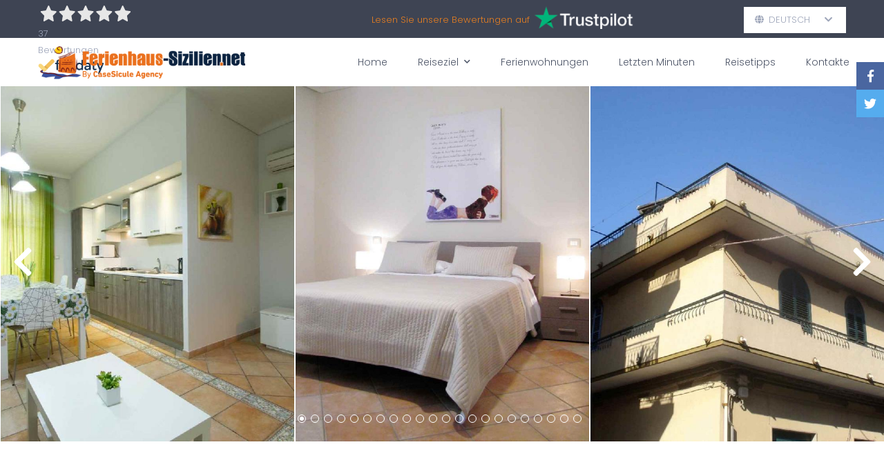

--- FILE ---
content_type: text/html; charset=utf-8
request_url: http://www.ferienhaus-sizilien.net/properties/delfino2-apartment
body_size: 47109
content:


<!DOCTYPE html>

<html id="html" lang="de">

<head><meta http-equiv="Content-Type" content="text/html; charset=utf-8" /><meta name="viewport" content="width=device-width, initial-scale=1,user-scalable=no" /><link rel="alternate" hreflang="it" href="https://www.casevacanzapozzallo.it/" /><link rel="alternate" hreflang="en" href="https://www.sicilyholidayrentalss.com/" /><link rel="alternate" hreflang="de" href="https://www.ferienhaus-sizilien.net/" /><link rel="alternate" hreflang="ru" href="https://отдых-сицилия.рф/" /><link rel="stylesheet" class="b-lazy" data-href="https://fonts.googleapis.com/css?family=Raleway%3A500%2C600%2C400%2C700%2C800%7COpen%20Sans%3A400%2C600%2C300%7CRoboto%3A700%2C400%7CPoppins%3A300%7CMontserrat%3A700%7CSource%20Sans%20Pro%3A600%2C400&amp;subset=latin%2Clatin-ext&amp;display=swap" />

    <script class="feedaty_sdk" src="https://widget.feedaty.com/v3.0.0/js/2021/10217261/feedaty.min.js" async ></script>
    
    <meta name="robots" content="index, follow" /><meta id="og_locale" property="og:locale" content="de" /><link rel="icon" href="/assets/img/fav-60x60.png" sizes="32x32" /><link rel="icon" href="/assets/img/fav.png" sizes="192x192" /><link rel="apple-touch-icon-precomposed" href="/assets/img/fav.png" /><meta name="msapplication-TileImage" content="/assets/img/fav.png" /><link class="b-lazy" data-href="/assets/css/fontawesome/all.css" rel="stylesheet" /><link href="/BundleCss?v=JlQQPGBNMwCdql_N4uZeUoQxVM_4H4-lW90589VyxB41" rel="stylesheet"/>



    <style type="text/css">
        .dropdown-menu {
            position: absolute;
            top: 100%;
            left: 0;
            z-index: 1000;
            display: none;
            float: left;
            min-width: 10rem;
            padding: .5rem 0;
            margin: .125rem 0 0;
            font-size: 1rem;
            color: #212529;
            text-align: left;
            list-style: none;
            background-color: #fff;
            background-clip: padding-box;
            border: 1px solid rgba(0,0,0,.15);
            border-radius: .25rem;
        }

        .dropdown-item {
            display: block;
            width: 100%;
            padding: .25rem 1.5rem;
            clear: both;
            font-weight: 400;
            color: #212529;
            text-align: inherit;
            white-space: nowrap;
            background-color: transparent;
            border: 0;
        }

        .fdt_merchantStriscia-2_widget_merchant {
            height:45px!important;
            max-height: 45px !important;
            min-height: 45px !important;
            max-width: 420px !important;
            min-width: 320px !important;
        }
        .fdt_merchantStriscia-2_vote {
            display:none!important;
        }
        .fdt_merchantStriscia-2_logo {
            margin-right:4px!important;
        }
        .feedaty_widget_top {
            margin-top:-11px;
        }

        @media(max-width:768px){
            .fdt_merchantStriscia-2_widget_merchant {
                height:45px!important;
                max-height: 45px !important;
                min-height: 45px !important;
                max-width: 320px !important;
                min-width: 220px !important;
            }
        }
    </style>

    

    <title>Delfino2 - Ferienwohnung Pozzallo - Ragusa - Sizilien</title>
    <meta name="description" content="Wohnung Dolphin2 in Pozzallo für einen Badeurlaub in der zweit-sonnigsten Stadt Italiens, in Südsizilien, wenige Schritte vom Stra" />

    <meta property="og:title" content="Delfino2 - Ferienwohnung Pozzallo - Ragusa - Sizilien" />
    <meta property="og:description" content="Wohnung Dolphin2 in Pozzallo für einen Badeurlaub in der zweit-sonnigsten Stadt Italiens, in Südsizilien, wenige Schritte vom Stra" />
    <meta property="og:url" content="http://www.ferienhaus-sizilien.net/properties/delfino2-apartment" />
    <meta property="og:site_name" content="Delfino2 Apartment" />
    <meta property="og:image" content="http://www.ferienhaus-sizilien.net/images/1200/1000019/CASA-VACANZA-A-POZZALLO-SIC.jpg" />
    <link rel="canonical" href="http://www.ferienhaus-sizilien.net/properties/delfino2-apartment" />

    <style type="text/css">
        .social_share_wrapper {
            height: auto
        }

        .listing_main_image_text_wrapper {
            display: none
        }

        .caja-titulo h1.entry-title.entry-prop, .listing_main_image_location a, .listing_main_image_location, .listing_main_image_price {
            color: #0b2340 !important;
            text-shadow: none
        }

        .caja-titulo h1.entry-title.entry-prop {
            font-size: 30px
        }

        .caja-titulo {
            position: relative;
            min-height: 150px;
            border-bottom: 1px solid #eee
        }

        @media(max-width:600px) {
            .caja-titulo {
                /*min-height: 200px*/
            }
        }

        .caja-titulo .listing_main_image_price {
            font-size: 25px
        }

        .ui-widget-header {
            border: 0px;
            background-color: #FFF;
            color: #4d5567;
        }

        .ui-icon {
            text-indent: unset;
        }


        .ui-icon-circle-triangle-w, .ui-icon-circle-triangle-e, .ui-datepicker-prev-hover, .ui-datepicker-next-hover, .ui-state-hover, .ui-widget-content {
            background-image: none !important;
            background-color: #FFF !important;
            border: 0px !important;
            background: none !important;
            color: #4d5567;
            cursor: pointer !important;
        }

        .ui-icon-circle-triangle-w, .ui-icon-circle-triangle-e {
            color: #fff;
        }

            .ui-icon-circle-triangle-w:before {
                content: '\f053';
                font-family: 'Font Awesome 5 Free';
                color: #222;
            }

            .ui-icon-circle-triangle-e:before {
                content: '\f054';
                font-family: 'Font Awesome 5 Free';
                color: #222;
            }

        .ui-datepicker .ui-datepicker-prev span, .ui-datepicker .ui-datepicker-next span {
            margin-top: -20px;
            height: 30px;
        }

        .ui-datepicker, .ui-datepicker-multi .ui-datepicker-group table, .ui-datepicker-multi .ui-datepicker-group table tr {
            width: 100% !important;
            padding: 0 !important;
            border: 0 !important;
            color: inherit !important;
        }

            .all-front-calendars, .ui-datepicker td {
                padding: 0 !important;
            }

        .ui-datepicker-calendar {
            margin: 0 !important;
        }

        .ui-state-default, .ui-widget-content .ui-state-default, .ui-widget-header .ui-state-default {
            background: #edf6f6;
            text-align: center !important;
            font-weight: 100 !important;
            border: 0 !important;
            padding: 8px;
            background-color: #edf6f6;
            border: 0 solid #fff;
            padding: 14px 9px 0 9px !important;
            margin: 0 !important;
            height: 49px;
            box-shadow: 1px 1px 0 0 #fff inset;
        }

        .ui-state-disabled .ui-state-default, .ui-widget-content .ui-state-disabled .ui-state-default, .ui-widget-header .ui-state-disabled .ui-state-default {
            text-decoration: line-through;
            background: repeating-linear-gradient(-45deg,rgb(255,255,255),rgb(255,255,255) 0,rgb(235,235,235) 2px,rgb(252,252,252) 3px);
            background-color: rgba(0, 0, 0, 0);
            color: #c6c9cf !important;
        }

        .ui-state-active, .calPrenotato {
            opacity: 1 !important;
            filter: Alpha(Opacity=100) !important;
        }


            .calPrenotato .ui-state-default {
                background: #0b2340 !important;
                color: #fff !important;
            }

        .ui-state-active {
            background: #323a45 !important;
            color: #fff !important;
        }

        .calCi .ui-state-default {
            background: rgb(237,246,246);
            background: -moz-linear-gradient(-225deg, rgba(237,246,246,1) 50%, rgba(11,35,64,1) 50%);
            background: -webkit-linear-gradient(-225deg, rgba(237,246,246,1) 50%, rgba(11,35,64,1) 50%);
            background: linear-gradient(-225deg, rgba(237,246,246,1) 50%, rgba(11,35,64,1) 50%);
            filter: progid:DXImageTransform.Microsoft.gradient(startColorstr="#edf6f6",endColorstr="#0b2340",GradientType=1);
            color: #fff !important;
            text-shadow: 1px 1px 2px black;
        }

        .calCo .ui-state-default {
            background: rgb(237,246,246);
            background: -moz-linear-gradient(225deg, rgba(237,246,246,1) 50%, rgba(11,35,64,1) 50%);
            background: -webkit-linear-gradient(225deg, rgba(237,246,246,1) 50%, rgba(11,35,64,1) 50%);
            background: linear-gradient(225deg, rgba(237,246,246,1) 50%, rgba(11,35,64,1) 50%);
            filter: progid:DXImageTransform.Microsoft.gradient(startColorstr="#edf6f6",endColorstr="#0b2340",GradientType=1);
            color: #fff !important;
            text-shadow: 1px 1px 2px black;
        }


        .ui-datepicker-group-first {
            padding-right: 20px !important
        }

        .ui-datepicker-group-last {
            padding-left: 20px !important
        }

        .ui-datepicker-calendar span {
            text-transform: uppercase;
        }

        .daterangepicker .calendar-table th, .daterangepicker .calendar-table td, .daterangepicker .calendar-table table {
            padding:0;
            border:0px;
        }

        .daterangepicker .calendar-table tr{
            border-bottom: 1px solid #fff;
        }

        .dateRangePickCi div {
            background: rgb(255,255,255);
            background: -moz-linear-gradient(-225deg, rgba(255,255,255,0) 50%, rgba(11,35,64,1) 50%);
            background: -webkit-linear-gradient(-225deg, rgba(255,255,255,0) 50%, rgba(11,35,64,1) 50%);
            background: linear-gradient(-225deg, rgba(255,255,255,0) 50%, rgba(11,35,64,1) 50%);
            filter: progid:DXImageTransform.Microsoft.gradient(startColorstr="#ffffff",endColorstr="#0b2340",GradientType=1);
            color: #fff !important;
            text-shadow: 1px 1px 2px black;
            padding:5px;
            padding-bottom:6px;
        }

        .dateRangePickCo div {
            background: rgb(255,255,255);
            background: -moz-linear-gradient(225deg, rgba(255,255,255,0) 50%, rgba(11,35,64,1) 50%);
            background: -webkit-linear-gradient(225deg, rgba(255,255,255,0) 50%, rgba(11,35,64,1) 50%);
            background: linear-gradient(225deg, rgba(255,255,255,0) 50%, rgba(11,35,64,1) 50%);
            filter: progid:DXImageTransform.Microsoft.gradient(startColorstr="#ffffff",endColorstr="#0b2340",GradientType=1);
            color: #fff !important;
            text-shadow: 1px 1px 2px black;
            padding:5px;
            padding-bottom:6px;
        }

        .daterangepicker td.active, .daterangepicker div.active, .daterangepicker td.active:hover, .daterangepicker div.active:hover {
            background:#E67E22!important;
            text-shadow: 0px 0px 0px black;
        }
    </style>

<script>(function (w, d, s, l, i) { w[l] = w[l] || []; w[l].push({ 'gtm.start': new Date().getTime(), event: 'gtm.js' }); var f = d.getElementsByTagName(s)[0], j = d.createElement(s), dl = l != 'dataLayer' ? '&l=' + l : ''; j.async = true; j.src = 'https://www.googletagmanager.com/gtm.js?id=' + i + dl; f.parentNode.insertBefore(j, f); })(window, document, 'script', 'dataLayer', 'GTM-K7GPG8DZ');</script><script> 
window.dataLayer = window.dataLayer || [];
function gtag() { dataLayer.push(arguments); }
gtag('js', new Date());
gtag('config', 'GTM-K7GPG8DZ'); 
</script></head>

    
    <body class="page-template-default page page-id-2403 top_bar_on wpb-js-composer js-comp-ver-6.0.5 vc_responsive">

    <!-- Google Tag Manager (noscript) --><noscript>
    <iframe src="https://www.googletagmanager.com/ns.html?id=GTM-K7GPG8DZ" height="0" width="0" style="display:none;visibility:hidden"></iframe>
</noscript><!-- End Google Tag Manager (noscript) -->





         <form method="post" action="./delfino2-apartment" id="form1">
<div class="aspNetHidden">
<input type="hidden" name="__EVENTTARGET" id="__EVENTTARGET" value="" />
<input type="hidden" name="__EVENTARGUMENT" id="__EVENTARGUMENT" value="" />
<input type="hidden" name="__VIEWSTATE" id="__VIEWSTATE" value="o6eBmekf5WwVTgTtICLbu8WFW6Tdt9tcbTGUC039oEpFj3natrv8tE97i0jJW4F88/hlhTMSsZB6D+WKPRBJFpds66BNSwfYqLCibMxe7OhM1lc2Jy2cpw8p9bqMpb/15LVIPH0dqCI4NWTWpgkQdZ+dZBwWODtn4gcGsv1n+mf+dUPzgnPhIqWYghNq7vnOkzpxTQ0nPzgtwZ8xmPWba1CUXaH70my6BFzzaJyS/S+3bYd3E00JGDqWFAosE926PTFJPvgoNj9+cguF4Rcl3EpjXj+G2c0KX3/L8gSJNmQE1l3fXDRb8PF+CkzKVocUf16N921eXsqL1izoSkz7OjFsg2IVQxqYW/c2N0aIxbGpT5ZJ4sznvn+HRJl/jHXEnO+vLA5U/bKPy8AimtKYl55/HYZ+niHMyOfRzZIKLiplFxLXFEyhBIqEEDhuaL7Aul3pCx1qA5ScdNMrBQyyMXjuEmAAPHAoERKl6YeOEZTrkyRE5WgKsPeDOUh+yD4AsgMyzL39aJFsZB15qyn7P71TnytpRECChJkc2PbNOowzl0xFJ/hUjALd5Yz6FkBUrb43ei4I3hglb0QbyA866jlzX7mciCEG5F8Z3/nIHym2zrwFqFxdDc+AKvsgMNoyDzqycRTnHjL1tb3ZtQsICnBi2PZS1+/n1g/Lyc7HfFtxiq6tNexCdhk/Sm86ApN/ou53WXcaXGB5czFSB9jxR46VrxNJMgolTJ17cfRct94Fg2s54OLzeyiHdiZuyD4yHgscE/X1ZFaiZd1i6kMNNE4MZAv9lAOlVDUZX0/jYPlogzb+1Qd2L6QzDoJtAvLG0RKi+e195UOp6tXV91JWbx7Dgt3cos6652d0H0yu5hdEC+8/NhC5q5FVeY/25ATxFRRBwPd8HheSIdllPiBBvDEjHQmYwQPou9wFZcQSSc8PHwwwpJWPVIL5r/q/VhBlObUQndfGbXWdJGjg33Mlb4tJGK3grnr0wdT60ygoF/BDDqsMrBi4QvHArDSYRgpDy2tu3CAibQoCOskqhSvb4farK+FA/xCWNfvCBYm4MDsAXEERCCXs38wqErMFyVBxe+nAZn4uSaIdyB6udFaep/8IADUOMufvMOpDQSiXbacSvtvfBXagVr1rjyuxrBrRCPTlew6j53ByxVeZe/Ibl3DTTdP1pJ0H/ZlzrxXv8RkR87NR1I+Xqb4IyBVvl6eohfbzB3MrWS2IyqemuL7klGa2SE+/d93G+1OHgIwEOeFPED1LFyYKoZoqfs04KhD22cx/HDtF4v+zfJGrwZ/wrWcDd09Wh4tyiEmr4Rvoh0UUTsm2TKIK6tRa4L9JhdxSK0K3+F6htsWQhRm2e1J6MjcYjeK2Od5qKZ6dqCzRQ9fIviH1Jl7s7RkImiJ18256K121tLxhxw834Ms4WVE0m6YjCjt1JCZCf1Pqt/H7hRkL5f0ZRlBO/jxvbK19a0IvIaFe1WtssAgL2JKqYEHjqCEFgePrstr64NwxsZpd43+BbKnsdpdTFpIv5Bivekv0O8sbEaJzSLqqhSv+qAVC91YBGir94Ize4W07WRenjLQWt+gjV/xCUB8KMv+2wkLkLM6BMWdYL9tm0G1VxVCu54GEgd3Vwnalr04VykD+pEkgiEWSzfwgCb7AIq68uu6yTJY3pkFW3dTa5BJch6KMiceuEjCtwkw4cV0WxSZQ510dfZAfKGCupn2/5fcVUlgTUflwT9iSb0TKMupSEDLDgFXEmQ5Mt/kB5VmsNFILLO75OD3BeTuz1yMhLXtZKhyCAzHm7HHZVlUiF0V0JWUMI34w0FQXbVrSHW48HIXYmvi2gHlvKR/oDPw9zY7dkqdMFWr0EDJwkrq8p9zAbAjcSKKAgoVvAItgRnZ/Ad9a+u8X0Uis4lXIzS2wKqqStDHctKeH3mVWD0XiwB7KTjvBqUls2ps0BaXJWflutFGtwdH+MWuMOGR0IuIeyAvbR4mL9unmezEn43EPBpIyw9jhSXgV5ozU54AIH9T2a5fmUJImGWD7ng20S+MHCxm1QXEn4IAgBQ9h7WM/AXLhohAeMg9QEHi3sbJyHG/EdzwEvmvlGL/[base64]/5K6wVo+HXT1m5nwPF4edikQ7MMycShY4KZul8EJR+lmTiBUdKUSu39bCYnWHCiOJpzAILCMcgiP480t5tzhHyJvP5gi12nxjHAf31C2Ezmg/pRRDS5L7PWuW2cM372SHKIvYcQrxJJU8lb55l+asA/6bJsmIMTStqX2pBGsAz4Ppbev3/+JSrtl2qdVnYXYXkWtEKHkL6cBKgUVIehLSzK+S07+4g3chUs4lGKHoPerlsiIRjLQ3pPZPINz+zgFGaVk+y9sd46q5V1Ts0/KaEYmUftz1Acm3OuPqY0GSpNNHZO+ObP3mF2cwjs74zgx3atjqmuZ1aUPFwHnuLXv/jU3RfpVZ2u+b5MTMbFo5ySjpUyYG45hh5i+c4a80HT+BIrjt1hISPFhW6ORVV9Sm2Uav5j8eDVzrw21deqpN6ih1hGOTHMSVfSS6peXRnggcGoaBPyaaghC1dB+9oGLtseGfPrW6egV23nztVo5ZDZ0YaLlEmyqSVUEPz3Rjk9UF0gvt1jLGwOhnaoGNneajRn7/m9t9vLeJJzjYWd4IgW4uJZZxgM6O1kjHYED/2LWmYY6hQ7KGH6LTMGOK4XAR0EMn/VNGPgALZzVUvuSd8s0HhgIs537GvWgwYHRW/OdDFDYrqpos0mtFxt5peUTzr2PembSMbjrf3IlUDPnUMuu2Jl4KDNUWaRiqY/0pXLaXdVG2GEgxA5+t1lPrrJSTiv99sTwuDEEZT8MchBvwnZrJYCbIXEakd7eoUdKs9QL8/GjoVB7+7QAi0En0wBzgpohZevKTtc03y2z3vH1euXm6zIXZusLbTtfzCbD43D7RpepmWoaqc6AAk0o5WWUh0iFOeafQ2iJMdgJrg8b9y/f0oZAEvwmkjwurMyKVaCIED6if0nDZo8xSgjdbI4IdykzSWPhLrCIDiQrOJeAdv6AyxgrVPF8hnU6T13TXJrUr6xdDHrRhs0ydwJMnP1D6cG4tGixVo1H3qC28hOFIfhNzFLixRyNCEQoa0E1rmmv0EeEbDvMbE9PRASRqPymM8JN6/G13pV4yvek31zel3DLahOsR2wQpfnuepsposj4O/JHSKPLRjYjl4b2XQJHJcXX52YBegHAMayL6k1jL13EePfOPfUjT9ZQAZdOvI4nXHV2TKUUNhf1L+Yv8TJPDVDi4H2Lm7xEGJZ/HxfFNPFoHNjOHsGB5guX4Z2WyxonoRva9+NBQ6t1frDAYpL/ZCaZzvPaNQEKH+0tf3WFJ0bSBBgucWZXHyA/n7Sdi+fSrKgqABJq8GsRHJuIyTlROo5GUHtdJrSjBz1me3croWwniXnUeZajV/rdCUjA88knCoA7js6gsE5WFUuvI0acmU+tOrrLBn9V8CCKm5DLXyJf3oppJD1Xm7XrHrcYJrFWQ1ppPFSU0W9g+X/oCU68f8FBSvVaREKEW49qaGw/Y4uS1Af0X4Lna7AUch2/hxish2CBhWBvaUck79iD26kLM5xaHQCCS5EGeEYV0RoTaobSppzQUuMP25aIOmw1wP0NG+I5eNJ4pCA59iI9I0YM6QeWMMvn/ngmW4ccHmh9fPWS7neQURTzSEtHh3dTbAcaBX2Ti5kc9ibdNeTcrNtAQoktkeerPnjQUz06DBiTSmNgIN0oYsaiI7dEVTgPmMgum3rU5uK93BUM/RsBVXdKpe7O9nhRpLbA6BKU1iGC1ffy0dSUjc6XRjSm3eGhT7HJ8vKvHOqfOcnMI5Svm6MHXMr6Frna42jnCMhAvHsfUDGQO+pHp4qIqcySIq0K3e2Eh3cbwuY4hK6g/[base64]/WN4phXEAEROfxFfrT+TjfhyLddzNVsKkYU6OQVzgu3BOyB97Lq3rjcGNMS7yGtge5GjKiYJJuY0INpgWstIzrA6B0/[base64]/[base64]/f4VHXDwRZJtDqoQWNk92bO7ni48FOj7JZBRDm64VY/snGaS2ksl2/rmmO8h2rmNxQ0Fb1g+slWF4YFMYfsbm63WAqh8zxV/PkgYm5uDFkak1lm4vyVa59/KPqynBatEWZl2sSyChYw0DAuZUsz5QyXCpRb8/8xE3ygSedu3R0Wk0o8Q0CgYcPHWhyjdpXgMcKlmKdPp8uhN2ewO23XEvZB+ngzzQVXglc36XGyQT0sL5Ya3NaBOoG4o1KRPy8KrYox1FmZZBqhVCteCdQA+/gWjY3MRGVFK50YQfwavOCrQSQyxj/lZP8sngk3xmHlXGxqqj/MlO2yFpz/[base64]/Z+fAUF7f8QXwF/PYNTXDK5F7sT73xefYmZNxs56uBOUMmzTEGkPfqVBjC0+2yqqKsqMt/WQbXmL5cvngHsnk0G0Y+/8F5ru5zbRqbcCRg3sK58r74QIlXe8T6Y9baak707QtOsh3zuREUSgtQNCutnHzwt/5Sxn3EJcApNLTjTjgAXb800JuAVXQ/Qvb8nXZSYDvnIPUDihiN6cSEBOdHtCmzbzQwWk6WJgeaGKvpGIyPtRSHN7lUHsS+MzmKPWjfQ7madO/O1GfRdvpw9znq0CU49jBm3mQJM1ucTbn4bbvxJCM5w58xZEc2EFo2hvx4CVQNWhRtE3iJSKdWmlWBlQ6M67uWi0yXpwozzzYUVlJ+XIh8/vJSPNkK4C6y2bZ+cKyct38Hflhlr5I24WbZDK26RoG8SsYJPlwlibsee8qIjudGQKCdQdaNHkCCm8BrpVAQe/uJerrK9v/xvQ5DiOoUiXKxb5WfRpsCkNSBYuTA9kjNmBt7Rlq/IP5/JKXyeFov5fFOQxywOt+uJ47tFx0yxTCx7SzBAVqzDFGxjdpUq0XoooFvCnERTywy14UUcO8PAcVqh1VzwFytd667EcTPeHCnkn6mTD4As/2fqzH/9RxamUhZUqwF8OlVneSdgcUYFWjNEqvol0x/i6oZ0GWajBAxjlEZzm8ceeWYWaXXddtFlzRnPI3myKVFoTSOaaUr+bGsOBRNBSS60DmvfMmGRnQJ/ImsbHE8U8arS0G/5VeMBYIc7RxfBQBvxWajYL3PjnjZWFSrpqrdQoKbumD7hkZXQvthIUQuwGHuGdhTFsXQA1YbD1IMYgN8LgxnYgRrnUKWT7gtKbC9WPfQglbVdYT8V+1V1gE5eUOC/uRXpAXEkT4y0AMgnhvr+0dIwm1anBhWeuaq8Q01IAfwEp3DGnJKmLEcjBkFIeGqFtbV75CAO951wdd8yVjgGuTQtt84kQVaEH80DoxKhxQZjGmXgIe4yzCSCFjTWq9/SAed0pVVtIcXqkhivhH+femUDNIF42O2BPxXZBby230K4rqprWHE4ONG+TO4lsVFCsslFz4hWalOwzBAwGh69/sXuld1SIQkwambjw/gLsDnmoYUpS1nMNuHiUqUXXpM1XBoXhr99ovlOqKRjqgAaf9Vtj9KXWqA4/haQgaS2auJ9ALyxfArONi7s8HwWgruglqFGy/wwAZioKgeJId2YsIEPNyjSL86H8SWmtG4NWEWlFPke3pm7NxIk8utx19X/LkskIep1j0ytadwV63C0qxgLbJn32ktOjFr821RPZD1Wfrc4AN7HJKkz4vCKejWH5dvb0oGejicNWy/gj5Q31v4/XW1W0drZgwtrJ5R/eOeHQbpDs+PegTmMo90MbvpYtef6G/[base64]/Y4MHK/pUfnipqOkBuDxVFjGmVFD2SfYzwWyILUpaP4ozpuF/[base64]/Ajtfq8eelr/wXH+JznZ3GtydYRB5NNC9rEdAMNpaj4ySbVsm+92dXXq03hV/blZEqHiufYfgAURT9ZxrAUQyuSlMnfwDgmqs9kIjhxH1M2a2i1+RVI5M3bl9o50F8GdLJSDKOi1U1KElYiK8lryifrQKlfIKDBMJKKlm41aX6Q4xzibMvcdpLANllntR8QIxnC5FyUkj6ZxKep0zGZKY85d1S3WbCuxLrL5+bufz5LWfc5EDolmcEwbt2/YN0aY0I0bpVxBguaNm/[base64]/giXlAg7IEucv8G5ADcHo/70Cfu+AK6nsX0dxxJEgufGvAFij/K8h0M6dSYvwOz0vrCSD/c+UTU641f644XAHaR1gk8H5Ih4lcX95vhG41oGvqrIlMz0V+3gwQ9jMP0GTE+vtwEOc4ZxEyGSYTJ4adNqukeHmqV3MOlsh4cvzKO0f4In6w7jHSeJOxpdvXsquhnZK2wUOFOsAxO0SfjTfJLd2mp+chTvhmxKTa12ASyc3/wUbAj/MIQIUhqxrcBaLgd9c37tNnkI0mDignsZ9r779hxqGp5ljERfyq7ZCBG/0ES33SbNm8VZCobnRt/HYHsZhhz+x3oKFKeboPBJGrVj2qsoLEfAx++WAwB9fsZQGxDrNY3SB1ieb0sfcHgopELa0tKzCYDZKCp53MdOppwXk6M6zU9cKryGfaBbXwHWklsQ0cb9jnzo921QBpKdZ4QKThRpJKwCobBO5FnmAXvW7Fd63iSdxaLAnwAK74/uYIWo7f7+1VvQYjmzpIM/i52yHtYJuPOnNJT/bbKkGDoHmGeQseyWXQr6iIPHn1tFR2F1ep+4FUdkPM/7YI0kyWXkDZileVV2lnoBOnTXiAbp+KidMu+wpIus6/RXPhWj0GPoyYRxD0FGOn2UqZQ0WaF2REv4krERgmfe5btcw/wV7h7bRURvoDBfRcyWVK52phtJMkr9iqjYRa0cXFatKapLrCB/sNeUj23cd4F93UxqG/XPnvO9+IYECQ+kw585US9RTKtG3njBJt7dVSDSJqWuM1JIq+NxHf4RLyDSBWR2fxEjWY2pjGdvZnOd0/SdSAz55ZLwRBlQZCSVIMaW6TkyD/1vFDhtXgCw73gKgX6ZnHYFtI277IXuYxLDLtTBiCCi0ZQZKxo1Bxw3JtH+FdHfNuRnM3n0zYADmXQutmPmCY1mqJcJ9pzUayZuMq2nnh46+jAQuknFs3Fu+iLJZzZ61zP9F9N4RldMeWSpYnZf58BRIqLQCBI+qrF281+X/PFNRDf7I8Wccm0NRkArOANAUKtzE0j3DzUa6f0JQcaJOTeq3lOx12aJUazgn5CBHY+P/ya9G6tlD90WX+lkKlObAmyuuG+WL6ewg3VufmnRsFMk20C23m6WP6sp1Oj7kVPF5x1J/nLUAvW2jkeLxivvMLpMFcV/fytQKFUn0P1m+d1ycLhyfNY/TCWx6Wl4gGK+XlPR8I6kxUTeoqhqJUe4T3ipuZeqoJJGQuqPfPxKFnOHa4QxLn5iiT/tHFFjNoe/Y6GN/KL9gLD3T6Ud5H3iWnyogvfLCCYfYRHu6d6OqxAhh7Ti5CIahx6AGGk/TfBzq9CVofjvwk6vx7DNEs4BysRUSHu0FlM9nNaVZrIKYKqHPiNjIhfMdMy+dba2rcv72oMFhaQwy4C5iSDJB0RtEz0JFn9jeAUtXCyXnUTdHHJ9Mzcf2rVxvkqZeL2sFf/uOc1MX3TZriCPlwuXi3J2S6ffft8hd2rPejkslu/osZrWPSB7nKDFwExwvltmXDUSeKVPPUiF959fqB2sCqN+wppqOiOfvSg0nGZbBRABOi+C0O/eM+WhvaQ2PCD1qrDKGoH67/V8SOzhwYuWVLy1uqjiSwSEywlotmWKs5QNfAENRiSCO/okgZ0bamx6ny1EVLjnZ6IiNAp7swEHRdpzeL5x7hLl9q0AW/j1kfjjGPzC7Jf51ctymWD8MamRd3EwlagmT0kHNUOQJ+Y2vxez7tuPrDRW43a8i8scUgUzU0egMINvx5UFA+mo0pAXSPzt+ad+c3N6FEktDS8de1DqWEwXrSNE3wR5czNSzmjmAiU4azLjye0RjCkdxHGYb1qhmEJl9zI+oO6/G7098V81AaiSTq866ZDrrpkOqu/FMBM7bRpNBigq/X+ss9f+z9Ss6fhZKPn68WwMNcpSuPNUx23sBp8h/AN9hMe6jaLhataTIPCDAZKyyOLvvPFS/ydy4UZDRkV6m7AZMnkPaB2Yj0zHdOcVaHbPpINbk9N1NuA9Yq0NBUCRrtf3XwAw4zI0A++zG+aSq1eralmH/LmuVOYPL6pQdwzlMr47r3JKfS8M6gvE2w/EefI2/DhZlFVnGdJmu+PeXwpENT/I3dgY0BtfKqpiRY+xou8FUYxdAPjTY1COxlQk5EA27KKQG3er9Bqtu9axbzr9SPN90SrtkXjV+4D6sS1jSFN0/aLW2oJfGifvKOVMdIGW/NAROYnFlXs17gziG9zgoeG7pBZ7aMqyD2GbfHC8rY8A1YCAIkQ3dsaPxDnjFbji7fxUgNu8AXxCE6nQzowoFKsvMoA3EG0GA4w303xgpCskDpJQsss6vgiC+CqLqIe11AfdB2fO/ln+iUtmGKlresCDZqqwwnx6Axel7lsd3OGGVemXRbg1AThV993CTvO+M3C0DLHvcIFnEjAahaa6YtZ+NN+ecPX6yYNEl0meP6211D79A2kD9IVLwKUPTS7VsBcwySafwssNcUIrHOxOpVY5Sm5u3Kcw11snU0bKo41Z+lFukskLN4vTHm8EgdibV3/hFrzl806QqG5iK1J4bna2/xFhc3RjBeYWCUFzmDdnBDs0L/MNWikoSuvO7V3P6JAL314zQcnnLoj5xzo6xUoDVAB34PT+4vDEduJASYDyd2QtPyBgKmlObqboKITFVT5hGDInLEf8BbIPF/[base64]/iHQdtgRDNkdZ19VRec1sRE2jfcAohWg7tMvdAb6TV0bVbrvlucY3PqPw8iULC9efJ+csiqiUfYbMoU5vvR4solHBJdsMnhMCE+8pvFeS8WQmLdKN02mbBYi6uAGHc5AW+vEuT9TYKSwe4S6JMvBKRaDLhjXfOVSLm8kpaDSKO1MiiQ5VqNsOGGVmdTCM2qUUY/[base64]/9mAUrr3cPsrOGELnQroi7jpfWItli99iryf+vKgrfIINQ3DQe0GVYMSd6rgojlDSk/sn/PJjB370U8lXJDQJIgSj/gb5LT3TBxsss66db8SZoRaUSTv7pWXpDKHpMInJ5UWHSMTnYi/[base64]/w3OTWpqZG7SIVNJGgFcEZjAtfVpcbR05zAz9SqErofKZnLetZX7jr+BcuZKhIorUaPjpZxwaotS2KoZESl+KdGiHB1TiQ6Kl0/rzkCPqheSzwvCZX7j5ciONzeDRhgwczeAO/pANR0Er+88/sa8/Hguh8HapP0wPscXKiQS6bEZBSpA2gBXiHcGDwW1sYr2Vk0WW5RmvkDiWttZh0Y2THWCH8ArCIiV9rz7G4m6Zt8bbazvve4S3SMdj5PhcRQAaCuCbUZIPl4XI5AfP09sK5+IxOSo8mni3UGMR7WFZlkQvSQ4MNdregeuwm4c/gz9cNwocZmwjPL7z3LK97dKMUJ1AKMDlCR/VrNrB24iyktKF4njYV2rH4DCdQwt0NgM6Kl/QZZmx1D/[base64]/39amS/xT0WnNk617IIBs9ogjXU/6XselJ6Sr7H1KDqrLgg3R1YI38O6fg/PJD65jQ1HBcyeC27yqnvUsvEPD2/HANQNSalUAfHzbFPGXcsnYh42ibRloiQ+gD9pztl1MOHdNEHjtfEvwALfj3bzCSbIZRgG7bgfM+1XOlD455FZhNhxCgUVX0mixyN9p4n9P5Ukuc/Ys8sY/HI+Y8uT8UUKCOhP31lv8UkqEjiB31fq7QaYP+5NfXfUfRVE9AuCIktlgDmDGRBEPbZ2qclOs31D+4GEP4v/QHTxoDDu6jB0HTLwR6Nwr0hHhOha8opAo/WXpRDUizaI9OsQVju6zyoM8k1DGIo4sSCCSyTlCEGfZ0lAnusgK/j7ng+kKOfIeMArIQp1YbXNsQFe9pghxAJVypGWopPgRbztNbfYSrZx8qJ79qspC6GCsaDXeNPBWpm4UzyTHOpOIMJycmmz24E8CyuRT9CLyMEeaSR8SfhEAjWAFGOVMI/yFwapVQqVUjQSFJ0DeWcYM/zsimyRvD09bm7JbqtAwWBCsskxTn1XwbGmwaVaR9U2TzU/d0hx2T/ZqkmKk0Zp9SrNupSqD4AsCxcnr1cCORbGu9YgY+/IqDLatYy8nqql41oLplFi74uzFnD00ZRNDk5PmFY29n7rhzZBR+B73fNO9g0QpTWN0H6XmPWVyZjy8Acy11kKoNEMpbpplbreAHKqco10J5bG6/cdXG6r+ZVkoj/[base64]/A7abgY1iV4w3EZ2hMq4b3I3d7yjNHoXd5kLJX/kjjBquifcj7j/GqP6EBo5SvyDRdookfNenJzQNeR7CA1Zh0o/f7CRpdVopghkGm4qtYXyIG+EygDadee2tBFOktpuuonK8Lfu8uG4jiiZgAPSt6+mzJDncwV2APRfLrj8kM/KvcA4PYnPghu2GTpuOdoIf53yT3X2j7DZ5Ewmb1ptAgiMGPTV61HnnVtiF5pmF0Qa+0Mh4zvYh8grWkxQCrJOozVHyQKtDXNVbJsnHUuMFd57mJ3mlhM0Ss7hLlU+i0E9XA5Op/x/ysnNCq5rrjHgY+lyrAHVOdva43RooiwrdZijIPBBEZLGg9tPZBK7hfU66eLNknLDsYb5qlZVbzDEYD3HxQAgUMJLz1luJz+n0f8vq14Fd69Jn/SJKqX+ryMClsbcYoS/754QnEA7NR+94ZxZHkfOYw3gCpyTgpyAPos+/C0kh+1ATMZSit210+RPEeI/3Wd2ffpRZwqPrdbq9DZBZojGhp6WznAdNdo0zx/F1ICdVL37+Y3B1FIpiMX7TMVR6iLzyMIaQK+7GX05Ijsxf9yhRlzAr7kggdZG7Uy0KSy9qb/O1F+lQFu41VJtnpsPzrXz7YQRjcP6kNTzubBbCuuY2faHJMotBBe5glLoGxFH51wLLbX1SHvzbPVAzW1VXWymGkQxuD+lnmg/ri2iqAwPf4kMKC9do3ukshg3vpOwpGsGJFYvREo2yLUYbhRjGapbb3Sx0k7Ce7n/NuLYDpMnuEI07d9DYF7Q2BqpmQYmH+ezptrs+MIjSLB6NQu6cKLVzV2JobYevTFPuUNOaYk/oU4CCR/qVRmQqaYlw6u2tMJ69KzL3kpIkRGnv/vKWgOMfT8bPFHRSCM8/ewlZIG/DkJb8P1Ecv4kULKOxAKCTWBcuCmJHGIr2DRwfwg3MeKHrhiRV2BcgJTdpHMSYryAaxYBkqI29b36ybImBr3SQyuWfaw+PUSf909ussANgc7Yo4bR2NXKjBFiFUvRnLqUlLARW5x6GP+KPRll5JDLcr/ifvjV9Y/o9hyUY8ffoSHaudVrMXWW08OOaKrD5vYgPZKmuyPapZy91cBK9KXkn+xvgxyxw1TTrAEZkguPPVJJTnRg+n2CCkcovGSfhEtAzer4HdgpLlUFUilsliz6zIItgykvUuGcVNENrSgS27fXUnyYq9ZIME5c/Zw4rH8PnAeLspAT43fpU0zk8BfgUUbGhMlr0oocnZIAqT3qAla4YNO3UIndhZFFlAOdxRhCXpl8tb+osta/zdKMSWuXz3um6uFwZGaOOAPN8sUSCpX6A7fhLSCuXKeDxLGJyFvFkBu8E/q8KNNg6WO3KAVz6K6mNb34akEmneIQVcboCSHDdA9GFYc/kGAmPcbnCgCT55oOhO/n6c0DsJRbVlZ2CuRnxRwwi5mL7iM8hkWxjRp18MLsQoC0Yrsnz4qhadnZ6qVqjQuXA/1amEGnQ9aV0/[base64]/e+/M8PQ8Pq5M9OuyDbAl6mPUdRjKKdCDCqezK2GEjgHTYKwphKUtj/zCAVL75TaMnyT+FNVsj2+71KZQTQGAwiBxE6EwlgdZH2KqCtdyhOq+IGZZJxP+c2rW8mk7wgIA0wsMLoGnwMRYlyolIGlskI/b/fy72Z314lMQZtDBEStyKx6wqXcjmBjnZHJrEflExoTLfvAOjxqJq8qDMazgt56GBu+xD18BORxFnnzdEowyt3lbPbPuc0bmSOdo12/oyV8FEf/Zjtn7BTv+heMIgNRG43WFnApFDv9LSInQ8St1vD6sAYI6zxsPgfhet/Tyx7qf5nwVoS7U7CTlr2tWQFXU3EPRqIroQVPstSo37NLm530aU92Q5b+W6LCSiQZm7er4pksjS70HAHSt0C6+aE/xQrdsVoS31Q0JLaOC1HDr2m96ockHTvQzyih18iLZWR0WhoUufh8XRCE65e+ZmEeCqZoPxkSe3R5JIW2GU9kGcAx9858JQhaaR6ULW6+nxw1Yw4/UrsI0P6Es6/CkQ3wIhO6NFhSxizOptx+GvyumU7079rOiH7ExbCWLO84cqTCNgKHmm0ma3zUkV3VV/TONLgmPq9UwcwkilDiGIG/S/BZoDIByIGBvHWikAOFmJBX6hKyrsqWoqKMy/DPu0fg3Ug0AbaBqRTFcHPLNPGYq6tRn+sLTkO+MomMORxKqoBCY9yaTeGd8RQvog8CYeZnWNPy7exMWBQFjTLJEVc2gSZ0ImOM0WN2Cf6ZmQHNfPf+eCJP9JtC1Bt6jTMktPPM8WG59XWOWVKgw6qnUybWLTksxQJBpKw4v30h/V0Qx/Tj4VATGjqdxgdV77XU9XM7UXQ/ASmxDdN4OeOvppdYlfHv+ivVhMY8X4D30HCq0eoBmLVbhygjqsqCbJ5i7Gl6l+1BbFp6YubYiBAV42lpu8IQLIaeCp9x1uu55H4oPZaXQdBDGcs0vB5QhgHsjRz9Qeyl9nvy/TJFlaBqqXL/C2wVYpYXEtmd2BvN+76p/aTWHz4LU93AcIwp4xb4X/fGx8KiQ4sCzNilODQ9Ju7sATHYYqRHnkkbyifUx6s32g/pC3JBG61JkOfsqd1hbqOLH0t/j3DJ6F9+SYTL0w/7u5SnWNh0OdEIKrtAMwainLc9X76ytvKmeA2LQ4eWOnqJUG5g2MNUKhdLCk5+Qt6mxqqGf1TFsALFojHT6nPxiNBFKYbX8ho477YH44EgR4rhyl//Biy+9x8DdjYeJEr/1/hnUhG3WpaT/0RNNaqw8dHdLlMhsJBSsK+z7SSCCgkqAi7p0xie4smTTisLSURb1LOBdJEXhrqtvFkqu7tvJpLMxZHslBalxT7/GUmSYtk47IkPbzl1zCgXN/OIX/jqGLhw5hN2tAzaND1S+Q9HG1sDijfTgozIqw9FpChpAZovhfx9y7hM4GMuSVgpUjR1oaEjl/RQ/OEvdpsxoCVy3Vu3ew6OjlZbY539pW7sqAo3IRC+mVWZDk0MomifYA3o+9zBvRN7TgE/wjSTWczmrRwXSqyNMhcmC3xAWjNnei1AZdPNEHnSsWGkDysiZM2/4mJglbKpvqmMheIbaU9eEl09hKgFoQDw+UcpPzJ4+HGdaB70amv9S4fSiOz3jMxM5HB0vN7F/+aesb91tNcyIdEwzIS0tNyOPxsT1E4/nZLbhjCwDOjnZWVsfwY6NLsnP/gf9bFcH6/nRdjw3+nN/KCHwPLnRv4VfWA8yJK1KDNZUKfhRQKRLFOtDxmO7WRF/1aORAWwTsdHqhWWDBdZCdel4Yhtod4IoGUpLBlqjJCsA48alN9a3LfGsRtCl8RQN9L5T33qF4w9TUA1LuffPCjr8o9K3PGK8Xvxd4Q8dGJjTPBGeNdEYu8Fg6mRcAb1fer2wZEOjJbpOUMVuYUSOPYunFVV+p0hEu+zxhjH/Si6gtjRiLFzqN0nH4o1YMV/gnK3RoRng/tNxdXJI/hVCm3wxBFpC4HpqgbipfZuFXj2NWRrOd5Ukd5YZ+OTTY/hW7sXT0cJqy86Njt9EDwsLGCAT3US2Ef7vuH0Kw9smTmnAE+RBB5m8p3D6B9PJ/mFmeBInRuDU0UrVApERMmn4mOiEjcsSFD824i0U8lJMJbu0URMPF7OIdFWXkXgZj9kV0Di8pkhiWZ/sA+ZBkD9n8eVKZ/Q+Dwpn8Sx6XHtmKJRiwnRcs1Hofaw8jx/kue2DT3Xe7xA8EiMt2IPjz0YY1ewW0OJsvo8rlPWMJVowOhjuubS6OcLEsbDhgw91DjFiUlWeUGvLcjxt3Z1p4PHSaS6xLklCoQIbPhNv/fuUyZEMkfA2H9MkFeLqmtBOyQjofNn65iTmb/TPzZYdNDSPHOSlX8zJxtXoyma1oAZGecAGfZyEqL6Xe/gkz1tFjBjpmrk5lHaje5xrXmXX2hSiZV6o0EdndKGlxOb8i6hAs3CY3jazMg/KgoQYhXAj0/okxK2rVmFVn74ALnNdSXlf5asbIHqVKLuPkPMvsT3BSXs7066BrB8djRsk63Zmc2g2CegcPTzR5sCeYDaziJyKAYsUSmK/YwCNdvGz7uHQqaiN9H40TqnAST38ZYf4mJsQDD7YQStcGaQhMeCTU5OiwvSVv7rLAJkLqno/orDExewCmDGnUyCFxCAyVmOvGbhV6D+uw6k7Cp7Q8O1ygldONRAzinCHoyZ4Sneb+61NqGa+ekpyPHiQRrtxRxV34HkMabITthMZqFpCUxesFCQpMKcU4GsEN2Iobg8hZfxll3b3O9HHzYIy0O91eCJ8W012WoaHKhfzCYmVwR7ddWD2OOUWQ/5sW/A+3y/AuJVjSl6p6+PxGsQ0ds2MhEfYTQlJFBWjSWySvsx2Na8QSShkRoxSEsQ8ksA/6Y82QNElu1x3Hoca9xjx04picbPnzaljMk2bIJRSWPCUGt899eVLDerSR/kwsXqiyvDGU0W1RTpohcTfu/TBRCxxoaBMy3lLymxSFUAPqpHhtoNRfpnRmrI6q+GwLZLsp7ENKf7oEYKZPI6G3kmRKBxMvq/a++fgWkdptwsd7bx5+c3Ti6zWUSO8utKBKLpOI/ZB+/[base64]/T4vwAH8V2ROOYs5VYUDyUgN17pYQjvqh6KNUbbL0mz6Ojrtjj7JXxH6udJhTr9KrtwP1jIFJy5lGXqhuLFNQiR1/6nPOmO54eMvfeqOuQ0CKy6e+ur0XPRxCdL2JDJaKNfCZCSteSw3OT7AT+q3J8l1J7AoJ8VG1AZn7HgxUSrkhQ7R11aVVyNU2sWvO7c9we+biJDXtw5xjns0zx81kOlWN1+VzpXB7ytLiQFohxP50jC0EW0IMon1t7UdLxywNTqLJ8tZd1GqC/sIeUxFgj8wpm++MoFvByKEl5n9wSFlHgsQpMsqrDj8d8PBD8bUj9BxLwAQUMgzpjsi6aSsopAxfyFMnIHLM8vmef8QE3qKWb05TMn9t8ixMyUpfPv2Sx8axvDzA20MlxddORNCwq0F1Sv2pQgyHNFo3HFk0lD9PJfbJGP7P4Cqgw4/mSrC1QSpTWZ5eb57gPyqUVd/907CATMsOuthk5Rp0NFzHFR8NGqpsbU3QFlhyKrs1lx6Ue+db/cTLEvKXn5LMY2aJwbbKMN3s/mpXuhIwKks3xd435YDBtWWTvlYCxwr60Q9oR7DpCe7hbvZViLqGEGVNeZrhcgnoC7JfyAMRmglMtjAZCRsdEeNnL9nNo7fa6WBdhvTdr2bXudaB4a+P1jwVl7i+1Vffz/h8v1K7udvbrQp6pCLxsCd0HWw2V5xSvv13O1ml9kwWRHRJMeRBb3fZMIs7UrZK5KQ9iepSbw9IltkijjrdeL/bID8YibjrR2l+npusTyOcxrb4phRgJkh4aTdFPOLuZ1+oNvCg8EY5gQn5S3eyKn6ZA8XJAy+TxAkTzNY3ANbbPjtw0VEknmBWYHuI6E7WIuQ0X6bCo+Z9VAcB+Dld5mSZU/VTRKtdWW/HY/F1gV5rt1DZESZTedjv9qqLnnvrbtiG1lvrB5hwf45trd5BszXMt3AWTWbhd9g4oXYw5ikPB6KDTHWOs3+PeoEy8DMBzlAUjqgoXbbktZGpsfesxcJ+d/gjqRlz22KsALtg7ct7bhpQQ+9vz+cNAu6cmCejRjBaiMSMrlI8hQeF5z0bqra7WGIXOv9MPhpoIsfQUeTvY5NwaWkfm0uKwF0Nzgcykpv7YLULXCXmisPXY7xYkGK8MDMp/5dZNT4yi/sOvKC7FQ78F3TFC7B1bZ0fRPcqGDoEDHXJ/rDmeXd/zM5dQt47EV46qkZm8156P+v2zgNir8Af20tvQMmuzdtoSxGFTCIX9y0K6H+6wLmnv36YYmdxhX0f7Akdg/ySfyOq2Ln8I9wroksTSrzl1KpQaQmdwzN+hEnFbGPbW+79Akcrbnfprg/rFbILPV5ecsrA6p5wVKojweFISWUw78HMFCVA8bN2BMFxwEFC0+dCiyQcYTUhVjtIGHLFwi+LiTTpN32dMWaUyjGw2Adk8/CIXhOREo8s6mLAo7LGsJA42F2UEnumKEy9ib38rPpwmOD/tbDoyFnSzrppBubIEnR9OwsH3YtbbMFeq3uwV3rDGkfVukW/hg9FmdDXLLA/AWFf0I8wjxuSZsikUh8iDDLgaW1UxMPiVO/T/jc3CT7oJESP5temKmBK0x4q/ksFUFVktgmH32Ps1GbBfQc7j5TdVTNpk7ss7cmcD8JmDl2lLa3f9EzdUm/sXJGMCztsisRm0Fz84ZxyUvYriNm07q+jzGfCKziU9CHoxRsMVqxCuwd4pfhJAH1Zr9tAOmqr8rzZyFhEh6Wnx8dHGfdVvv0Rg5Y2tFWKy67LLqAE00FeU+DvogZCafopGYaF8WTMtXTxxJ6iYitG8SzPowL1P2vXnt09//[base64]/mGUStkzBT+AA/fQR4uC9qTGpj12pomq02ddhw4ofwamKW/IS7HYt7sNMIrJIGW0AVV411ZSF8nqKTGA54GVedU+T/wmObVgxd3PeYK2yNOWrmL3D1eL5z7dLdzne6nmvOFUcKC/8Or6OriFHFEThWwpH96MzSgKyIPXlB30VY0m3zohcDIWjmQsNn4XNBEHSjUqff1tjFQO9LDeZvlZlnyzjpnd6DLoc/k1O9UkQXmn750SaBwhg6hLj4oarEAcxhlAuDtChSxUMpEX6IoyVm9iKMitcb3YFugUiVetJc3XQXG73ybP/R2yg/MJTuPkuYMOF+G2xCZ61452yi0CZCRZkWpk0HcdCaLse/yYNlRUDuROs20HPd1rPgFMhx13OhbsYbnFAqjfb+1Y9jZrkAC34zbgood2EfdwnZFFZu+vBcyH3RzIhDwAUpfqNtObsdTa7NqzH01pIzP9mHjxXsDZipWHcNVDd1Aw+0I/6WWM8H9R0CffW5B/Nb059qdo3FNxVFZNI//oIA8mGOofh6Dg+OS0Kr26ymNunz24/18d7/jH0Ht9hZgYTfL8wyKez+kHHbtoEUqjAJGfxWlG2E2oz0pO+2MUprNecpTENto3Iew9vWjwNZwFZW65wBewbQS2Nj4XtWi/qVbsOXPaFypSvsLbhDOK+loOl4Qm8zgbHhnQD5Ys1CngQyng2wcDbpYVnqgLVrkbRMXlpk8gQWok/UJLbGBIHZwdUAkdP0Av0ycr3MWoqE/boA9sXf6GfIhNakQ9Df7y6G8Twbd/SnTmmsSPM+lyHrvEuTGWf/DRW7+XFFS6N0H9O4cXU+jZh8sCOE+8Asb2yz2z4CawiXGKbPd8WQYdfF3jhbeFGAjYmlb0ToDywm/QacchZaYYuit4K4xCOq2qZTtevQKbZbbTlavqqmnv7x6C/1JEiguv/j2zjDQ6x75VPYglWQJlFvpY9NYUjDJS4KI97yCHiLOFb07ZxQ09txw2ZMhh/Lz++dkOcNcUNuzRY6FaO+1cZnQPQZXMwlQvQ1jFu8jk/85q828/AMoL9SyPRuYW3heMaAkIdWw7l3NSfKe9MOdEDgXAniuhTZ/7dTuttwXDZMlSIOScxe6GSyMfeInFgfe3CT8Qp/lOyEnsj3z4Hmt8TOtQfbA/MALCI7yfYbUNd4c+YRNavsdLkGVlLLJlvlj7Dd1Wz+V4hqSiflIEIW7AIdgGz2s3y3TPdgNZnJ/gZfBFHQjpt91GX7OKwC6rK1cH/hcgkiqCUowqk7Ru+fTLTqH80kBGQc70tCfkRb5pEDwGuMJJkoYaycc5fJ1c/z8m5grHGrwRcc4MxEp3/3MlMyptMQp1EFM1H602lcapX/OqMvprr9gkinSQIXjrzr3+joehvJyyjX3ZO0u/7rbUYASDYjCxGYZVXGeXzXzHzkwUI+zGZAbDS2CFmFBhqjELX/9lEF1wGKBSXtwIN3Lb2Ci1WP0EeeT59TwePvLTjR//XDV6lnXhpImSLREa1kIDRxGWKUzjIISyFN4wIj7WuKCv6S9G3GWmxaI0A8IduXK5BrtE2qda6/15zBYY9r+O6RRQL8TQ9XD/dyhowIvfYCmen8vK3MW3mdRi2FypsJ3RFogBZ0ClZFTiowCfJRDbIfowM/wzCefyMD94EVEAYmKdIMEz81IBq1aCa+XN1sdI1L/bUfJj5TS4MXYQiXgqZDnVbsThsWpwQTeQtpExHvKz6GXvmicOw/LFUdlSLV2umNSFy0Px5/VF+zcuBAxSpeg00+B7e/dPK68LUclziabI12ChTPDRFaeSkSf9GdYrWNBffO8EOnmcP/NOKfBI/vXCd8KpbiuERb/3n6uE5iUBlmGitapemXQzIaYmgpZuyWnG1AlAa1b8QSeMqxMhvHAtzdhYO/w7L7DcvOZU3d6cl0OgE+exJC2FtoSbqUPCNBXa8enOyJ26fPqty3mYZeAMEly0gOBd1ZjlCZp/dtnItmqF6yXQOafJGwPoESIzUrGlcX6FksfSdh5ygy0k439xOFgBgr/WGH6uW169rq/jAMfjObp57JmwKE3PbLyUvaRl/190cAMiIx4vq1oqyGULLI+hbar0PnHsYZN7FZkIszUCFxxb4afLO4QiqSnp1cWW5fNcfzq3m/jq/JiWmOJaZEUm9e6CY0BxpHx4FcRF4xWbJAMQAe3X9K3F0NRlRGUgjrc/POdTdV5YlXsDY3LrY0HH/2If0J6xoALiaaQDCbpI+b31ppxbGeznraxSkEDzH/mbLv5AAs0kYM75DmbPEnPBPpytX1qi1+C4B8z1ETQoEWuc2E8RetK9t+1MOzgc3Gqx3+gs6J/NiYxWsK3oJ8c9sTEmGPGiTlILILvobHi2U8ncEokJ98koFKbtrJGZj0STBffctSaPZnnW2TlumV8QV2s0VAaRxDOjKacxOjj1OXtokgkP7F3nC5sdUdBOOv7y2LwSduIPKOogqZnFMg7le+1Ihr6oT/qoGF/nlssMZ0Hu7DKDKRBUeYVbmPqLex8yc0Y4Ku5H+2ESpaU7Q6buwkSWMvSMuxISaOvAiDbHq4gBVMW/3LZGgF0HvjUzNwLc09NNXvfx5LZzeUkp9KIIqmkN/UK/bOYbz4P27ib/ECeTILJO037AvBk1xPt5iD/HOrWhzwS0sSASNaIeu6IMPkMf9eE6IqPHs2rNGw1Xx9okV42WhzhK87Qdn/LjY+gLdVcEV/ngLzG6agIbFS8MXvvHZf3kNYls8+qJijIH5InDpGGlzVVOQS2TZ+/4oQyQ44oJPTRAhN+lv70r2LRTWCntuXPQXI58TosisnDs19+okGdv0O5GwOZdNZkIGwtij9qZOIvw96wxklZmQ5YNQx/0czQhaUjmh3IkyF3I/zLLL0F7IV3ve5AeF5fP/QZoZtYN/V97C/W/9SuIhceU2NWWosMvbu44EN7c+/9boX8nIVwM/oZu0J0vd/hh16ysB37rX1zmDwwulz8kHWpqUBe1dmlMWcZi95FAliXKKapXLJkCJEmevkloXP+HhsFEvgI/Kyw/NtCUf1ubcN6De6Q/+A+6tyKXLFrL+yQbSGAUKvzyosIqOAsvttSYqmwlAPnwsQ0DLAKsot/fUTWAso7T7M7I6JPEgW2Pad1PUJ6LFFVDNC/uUfGDXVUYZ87q3GKMfi3LYTugLbPHj66MRMWj37CvHzevQAN89CBfB1qG2n6WBw5RUUqXlIlJnJjknQUn8QwpS8hhTqYyDSFUyPZaYmbrzMcL6hHH1Dco75zIJDv0gsfdgaXOkPt0MY2EMOkOj9p7YOWuzBY2vjU/JHa/4kzoqnwxrUgGkSfBh9pG/7O1U/mPTvlmv1Jd2qjf7YtPXM0Gpw8Z4gFz8hAgxExSjbNRkc5W2Vzy4MsL+zv3Xt/rsY032BAH4Z9OQ0yStyLzal884Z0ULNIodOs1SFm6zFIqHDThyhWlfi33/5Z0orQua/WfSC3uPF9XvAsLcDIjnTKCNJzsBnOw/HSOaMvfc0XY84jFVeciKWMxye0RalMD4FE84+hwUXXyorNLnHZxAvnPaKIPfkg99suvyWJ4b3TSNrxzFQ3gBSmmRStiZD1w1TSmLATex3ZDHR1CB6lS/V+8KepcsD+7o3oQJBzUFqcH43DEyXqnb/jgdUb4DdT8D4CiGuo1jm/p0hkXAAbcyeUHzc70L62pgbIwy4y+W3e1lEg5G5jpwmrz0xUfOZRtJJxxOHcDbCjCN3c54qnmy2utAHGdese95k39M6tdTi8ToftF6z+iNVNAIM/uFzXgrf68Z7AoE98sH44lDnjgZHz+dYyuKt9WBOlwXGiSVBIXc6v2yfFU8SgVZJj9n8aDvRUgkzGr34iVP30N1B5GPrgBcgzGeBLmDddmdLSxZuY9JF5gcdKAq5UjnRSW/s/oI+iRtdbg06ok9qVwPusB9khDUmrtneyOdA4rdDZfbcL4rLhY7A2nsDC4Smzq3VzTR54yTFipEAanQkK4PRC84MiykMOJXjVfBgf5mwKZ9UPuzyrcyghVRnQS7dt+sJIp6XET1kFHD2I/uWWgLdAqyDz1JfJjw8AumWP8Z70+BT8xpUv9Ji+NOaeTcajlexD3FJ2E4a1cOGFxt2D4Jgh5JotJ3XfdQTpgYVizvVWN6XqxQgT3toMyZn0BkhlTxPXMU4TVExBhvKK10PvhOfLulGfgjtVxPC42dRmoCSm6wdJLY49RTUc6H+Ls1ybQFADEzQ2z/h02OrbNGI+lCR8rCs/2WYiiYPdsmkCNztsM99xnUuiCC6a+GY0Tw3P/rtoeD9K4QJKxBMonyGGlFVGQOhp5qu1u8WeICpmA3Y8=" />
</div>

<script type="text/javascript">
//<![CDATA[
var theForm = document.forms['form1'];
if (!theForm) {
    theForm = document.form1;
}
function __doPostBack(eventTarget, eventArgument) {
    if (!theForm.onsubmit || (theForm.onsubmit() != false)) {
        theForm.__EVENTTARGET.value = eventTarget;
        theForm.__EVENTARGUMENT.value = eventArgument;
        theForm.submit();
    }
}
//]]>
</script>


<div class="aspNetHidden">

	<input type="hidden" name="__VIEWSTATEGENERATOR" id="__VIEWSTATEGENERATOR" value="B2B1BEF6" />
	<input type="hidden" name="__EVENTVALIDATION" id="__EVENTVALIDATION" value="/+EF+t5w768fospJo+XRmnPe7NQTn9xltXXqoEBLkKaa4amDgRacD90xUwE1WHOAOCN67qcY4G/NXrb1l4F/ymBMFQsBn+65cxWSyTYoEXJCGaXFvaoRkY3mEIhwVJGuBEToJdjLNPe3gMW3JZtVXl0Wn4WJX8qA6LEI806yCW/80X7if3SoVoo2+uucpeLSO5AeFxIwNwqFcD4S1JPfQO25tSCLHqMa2TEKgNQNgfG7bDQTVfrKNL0WhRVHd8lWd/+/bx2e4PH/9Wm3cdB9fpWNWwk/KCxPcYGlGCDKPG86VxhtLP+sD/bJKECt0BtPhsZ1uLMCnJeBm4BbiiBPXcssnO7vPgeFPZm14xvuRh90YHRsx/FipMkcFR6ntx77d8ooJBIIsztTLltqpwCgKjIrogW1IWp6eYHEbPGHdDcf01O2FP/xGBcfEIq05UK553YDarfocB3AVbB0vH6V3pD6Kq1iqRb6MXl9stVbn7ZR6rlRj5KcmLs2DefrILiQBKJhTKmLVqipcw4Xiaj9xPhpxeDKwL0KovAGcUWyj5mACLV3CJssVOMGtcnGkLDoJX7PyVyg5w5HLuXBzl5imhV/RHaA+hPKiK1PQbvWpaq1Q7QNQzWx9p5eSt3JcXntWDCNXshhpeIRj+6loB0EP9yzOk0vrGbiSw9/UCmJ0riiOb1oXBO6/U+cX9ONgyGRIs4Ekcqp6ytUzs8hiy5iNzeGHasOHp5Rr2t/0zGDGlOdH0u6XrRR28n74xStSNTNQRvQvwxPFn078qAcRFhQUqzMX79ITOnW4eLLkgtGUkxN9BvnrCjc+i5DVmYFubTBqKg+FjccZFDoeyCl5kpVTF9I8fKk3rtE5eZMn4gypiZhmHAIUfMT3v+9a8ZbGq35io+FdJL+WnCS/AF53iplnfQ+tqQcxy1sAq9xxQ0D72QYYBZhjKyM6vG0McwBsZZDb+nGky8ZBSj2GyA5XKLL8f4heXk8IAcA4ATvASck27oSAVc8cVD0TSKvI6PmuGogjsAumqfu5hhaON7CuSwoiDGQiLBY3Vh10qlgNwyVNUS03dWolysYhW6tmmvzuxl0" />
</div>


        <div class="mobilewrapper">
            <div class="snap-drawers">
                <div class="snap-drawer snap-drawer-left">
                    <div class="mobilemenu-close"><i class="fas fa-times"></i></div>

                    <ul class="mobilex-menu">
                        <li class="no-megamenu "><a class="menu-item-link" href="/">Home</a></li>

                        
                        <li class="menu-item-has-children no-megamenu menu-item-has-children">
                            <a class="menu-item-link" href="#">Reiseziel
                                <i class="fa fa-chevron-down pull-right"></i>
                            </a>
                            <ul style="" class=" sub-menu ">
                                <li class=""><a class="menu-item-link" href="/ferienwohnungen-sudsizilien/pozzallo">Pozzallo</a></li>
                                <li class=""><a class="menu-item-link" href="/ferienwohnungen-sudsizilien/ragusa">Ragusa</a></li>
                                <li class=""><a class="menu-item-link" href="/ferienwohnungen-sudsizilien/modica">Modica</a></li>
                                <li class=""><a class="menu-item-link" href="/ferienwohnungen-sudsizilien/ispica_strand">Ispica Strand</a></li>
                                <li class=""><a class="menu-item-link" href="/ferienwohnungen-sudsizilien/noto">Noto</a></li>
                                <li class=""><a class="menu-item-link" href="/ferienwohnungen-sudsizilien/syracuse">Syracuse</a></li>
                                <li class=""><a class="menu-item-link" href="/ferienwohnungen-sudsizilien/catania">Catania</a></li>
                                <li class=""><a class="menu-item-link" href="/ferienwohnungen-sudsizilien/palermo">Palermo</a></li>
                            </ul>
                        </li>
                        <li class="no-megamenu "><a class="menu-item-link" href="/ferienwohnungen-sudsizilien">Ferienwohnungen</a></li>
                        
                        <li class="no-megamenu"><a class="menu-item-link" href="/letzten-minuten/">Letzten Minuten</a></li>
                        <li class="no-megamenu"><a class="menu-item-link" href="/reisetipps-sizilien">Reisetipps</a></li>
                        <li class="no-megamenu"><a class="menu-item-link" href="/kontakte">Kontakte</a></li>
                    </ul>


                </div>
            </div>
        </div>


        <div class="website-wrapper is_header_type1 top_bar_on is_search_type2 topbar_show_mobile_yes" id="all_wrapper">
            <div class="container main_wrapper wide ">

                <div class="master_header master_ wide master_header_wide_no hover_type_1">
                    <div class="top_bar_wrapper topbar_show_mobile_yes">
                        <div class="top_bar">
                            <div class="left-top-widet">
                                <ul class="xoxo">


                                    <li class="widget_text widget-container widget_custom_html feedaty_widget_top">

                                        
                                        <div class="feedaty_widget" data-ver="2021" data-id="674f1e8326a01" data-type="merchant" data-variant="Striscia-2" data-lang="de-DE" data-gui="de-DE"></div>
                                        
                                    
                                    </li>

                                    
                                </ul>
                            </div>
                            <div class="right-top-widet">
                                <ul class="xoxo">
                                    
                                    

                                    <li id="custom_html-2" class="widget_text widget-container widget_custom_html trustpilot-widget">
                                        <div class="textwidget custom-html-widget">             
                                            <a href="https://de.trustpilot.com/review/www.casesicule.it" target="_blank">
                                                Lesen Sie unsere Bewertungen auf
                                                <img src="/assets/img/trustpilot.png" alt="trustpilot" />
                                            </a>

                                                                            
                                        </div>
                                    </li>
                                                                        
                                   
                                    <li id="custom_html-4" class="widget_text widget-container widget_custom_html">
                                       
                                        <div class="textwidget custom-html-widget" style="padding:0; line-height:0; margin-top:-5px">


                                            <div class="dropdown show" style="background-color: #FFF; padding: 0px 15px;">
                                                <a class="btn btn-secondary dropdown-toggle" style="padding:9px 0; box-shadow:none!important" href="#" role="button" id="dropdownMenuLink" data-toggle="dropdown" aria-haspopup="true" aria-expanded="false" style="box-shadow: none">
                                                   <i class="fa fa-globe"></i>&nbsp;Deutsch
                                                    &nbsp;
                                                    &nbsp;
                                                    <i class="fa fa-chevron-down"></i>
                                                </a>

                                                <div class="dropdown-menu" aria-labelledby="dropdownMenuLink">
                                                    
                                                    <a class="dropdown-item" href="https://www.casevacanzapozzallo.it/" style="display: block;padding: 15px;">Italiano</a>
                                                    
                                                    <a class="dropdown-item" href="https://www.sicilyholidayrentals.com/" style="display: block;padding: 15px;">English</a>
                                                    <a class="dropdown-item" href="https://www.ferienhaus-sizilien.net/" style="display: block;padding: 15px;">Deutsch</a>
                                                    <a class="dropdown-item" href="https://отдых-сицилия.рф/" style="display: block;padding: 15px;">pусский</a>
                                                    
                                                </div>
                                            </div>
                                        </div>
                                    </li>
                                </ul>
                            </div>
                        </div>
                    </div>
                    <div class="mobile_header top_bar_on" style="z-index:0">
                        <div class="mobile-trigger"><i class="fas fa-bars"></i></div>
                        <div class="mobile-logo">
                            <a href="/">
                                <img alt="ferienhaus-sizilien.net" src="/assets/img/ferienhaus-sizilien.net.png">
                            </a>
                        </div>
                    </div>
                    <div class="header_wrapper top_bar_on header_type1 header_align_left header_wide_no">
                        <div class="header_wrapper_inside">
                            <div class="logo">
                                <a href="/">
                                    <img class="img-responsive retina_ready" alt="ferienhaus-sizilien.net" src="/assets/img/ferienhaus-sizilien.net.png" data-was-processed="true">
                                </a>
                            </div>
                            <nav id="access">
                                <ul class="menu">
                                    <li class="no-megamenu "><a class="menu-item-link" href="/">Home</a></li>

                                    
                                    <li class="menu-item-has-children no-megamenu menu-item-has-children">
                                        <a class="menu-item-link" href="#">Reiseziel
                                            <i class="fa fa-chevron-down pull-right"></i>
                                        </a>
                                        <ul style="" class=" sub-menu ">
                                <li class=""><a class="menu-item-link" href="/ferienwohnungen-sudsizilien/pozzallo">Pozzallo</a></li>
                                <li class=""><a class="menu-item-link" href="/ferienwohnungen-sudsizilien/ragusa">Ragusa</a></li>
                                <li class=""><a class="menu-item-link" href="/ferienwohnungen-sudsizilien/modica">Modica</a></li>
                                <li class=""><a class="menu-item-link" href="/ferienwohnungen-sudsizilien/ispica_strand">Ispica Strand</a></li>
                                <li class=""><a class="menu-item-link" href="/ferienwohnungen-sudsizilien/noto">Noto</a></li>
                                <li class=""><a class="menu-item-link" href="/ferienwohnungen-sudsizilien/syracuse">Syracuse</a></li>
                                <li class=""><a class="menu-item-link" href="/ferienwohnungen-sudsizilien/catania">Catania</a></li>
                                <li class=""><a class="menu-item-link" href="/ferienwohnungen-sudsizilien/palermo">Palermo</a></li>
                            </ul>
                                    </li>
                                    <li class="no-megamenu "><a class="menu-item-link" href="/ferienwohnungen-sudsizilien">Ferienwohnungen</a></li>
                                    
                                    <li class="no-megamenu"><a class="menu-item-link" href="/letzten-minuten/">Letzten Minuten</a></li>
                                    <li class="no-megamenu"><a class="menu-item-link" href="/reisetipps-sizilien">Reisetipps</a></li>
                                    <li class="no-megamenu"><a class="menu-item-link" href="/kontakte">Kontakte</a></li>
                                </ul>
                            </nav>
                        </div>
                    </div>
                </div>





                
                
                
                
                


                

    <input type="hidden" name="ctl00$body$hfPosition" id="body_hfPosition" />

    <input type="hidden" name="ctl00$body$Halloggio_seoTITLE" id="body_Halloggio_seoTITLE" value="Delfino2 - Ferienwohnung Pozzallo - Ragusa - Sizilien" />
    <input type="hidden" name="ctl00$body$Halloggio_seoDESC" id="body_Halloggio_seoDESC" value="Wohnung Dolphin2 in Pozzallo für einen Badeurlaub in der zweit-sonnigsten Stadt Italiens, in Südsizilien, wenige Schritte vom Stra" />
    <input type="hidden" name="ctl00$body$Halloggio_URL" id="body_Halloggio_URL" value="http://www.ferienhaus-sizilien.net/properties/delfino2-apartment" />
    <input type="hidden" name="ctl00$body$Halloggio_nome" id="body_Halloggio_nome" value="Delfino2 Apartment" />
    <input type="hidden" name="ctl00$body$Halloggio_IMG" id="body_Halloggio_IMG" value="http://www.ferienhaus-sizilien.net/images/1200/1000019/CASA-VACANZA-A-POZZALLO-SIC.jpg" />


    <div class="property_menu_wrapper_hidden prop_menu_search_stick_no" style="display: block;">
        <div class="property_menu_wrapper_insider">
            <a class="property_menu_item" href="#listing_description">Beschreibung</a>
            <a class="property_menu_item" href="#listing_price">Preise</a>
            <a class="property_menu_item" href="#listing_details">Einzelheiten</a>
            <a class="property_menu_item" href="#listing_ammenities">Dienstleistungen</a>
            <a class="property_menu_item" href="#listing_calendar">Verfügbarkeit</a>


            <a class="property_menu_item" href="#listing_reviews">Bewertungen</a>
            <a class="property_menu_item" href="#listing_owner">Eigentümer</a>
            <a class="property_menu_item" href="#google_map_on_list">Karte</a>
        </div>
    </div>

    

            <input type="hidden" name="ctl00$body$dettaglioAlloggioREP$ctl00$idAlloggio" id="body_dettaglioAlloggioREP_idAlloggio_0" value="1000019" />
            <input type="hidden" name="ctl00$body$dettaglioAlloggioREP$ctl00$nomeAlloggio" id="body_dettaglioAlloggioREP_nomeAlloggio_0" value="Delfino2 Apartment" />

            <div itemscope itemtype="http://schema.org/RentAction" class="content_wrapper listing_wrapper row ">

                <div class="listing_main_image" id="listing_main_image_photo_slider">
                    
                            <div style="background-image: url(http://www.ferienhaus-sizilien.net/images/1200/1000019/CASA-VACANZA-A-POZZALLO-SIC.jpg)" class="listing_main_image_photo_slider_item" title=" Delfino2 Apartment Pozzallo Sicilia">
                                <img src="http://www.ferienhaus-sizilien.net/images/1200/1000019/CASA-VACANZA-A-POZZALLO-SIC.jpg" alt=" Delfino2 Apartment Pozzallo Sicilia" style="opacity: 0!important" />
                            </div>
                        
                            <div style="background-image: url(http://www.ferienhaus-sizilien.net/images/1200/1000019/1_CASA-VACANZA-A-POZZALLO-SIC.jpg)" class="listing_main_image_photo_slider_item" title=" Delfino2 Apartment Pozzallo Sicilia">
                                <img src="http://www.ferienhaus-sizilien.net/images/1200/1000019/1_CASA-VACANZA-A-POZZALLO-SIC.jpg" alt=" Delfino2 Apartment Pozzallo Sicilia" style="opacity: 0!important" />
                            </div>
                        
                            <div style="background-image: url(http://www.ferienhaus-sizilien.net/images/1200/1000019/2_CASA-VACANZA-A-POZZALLO-SIC.jpg)" class="listing_main_image_photo_slider_item" title=" Delfino2 Apartment Pozzallo Sicilia">
                                <img src="http://www.ferienhaus-sizilien.net/images/1200/1000019/2_CASA-VACANZA-A-POZZALLO-SIC.jpg" alt=" Delfino2 Apartment Pozzallo Sicilia" style="opacity: 0!important" />
                            </div>
                        
                            <div style="background-image: url(http://www.ferienhaus-sizilien.net/images/1200/1000019/3_CASA-VACANZA-A-POZZALLO-SIC.jpg)" class="listing_main_image_photo_slider_item" title=" Delfino2 Apartment Pozzallo Sicilia">
                                <img src="http://www.ferienhaus-sizilien.net/images/1200/1000019/3_CASA-VACANZA-A-POZZALLO-SIC.jpg" alt=" Delfino2 Apartment Pozzallo Sicilia" style="opacity: 0!important" />
                            </div>
                        
                            <div style="background-image: url(http://www.ferienhaus-sizilien.net/images/1200/1000019/4_CASA-VACANZA-A-POZZALLO-SIC.jpg)" class="listing_main_image_photo_slider_item" title=" Delfino2 Apartment Pozzallo Sicilia">
                                <img src="http://www.ferienhaus-sizilien.net/images/1200/1000019/4_CASA-VACANZA-A-POZZALLO-SIC.jpg" alt=" Delfino2 Apartment Pozzallo Sicilia" style="opacity: 0!important" />
                            </div>
                        
                            <div style="background-image: url(http://www.ferienhaus-sizilien.net/images/1200/1000019/5_CASA-VACANZA-A-POZZALLO-SIC.jpg)" class="listing_main_image_photo_slider_item" title=" Delfino2 Apartment Pozzallo Sicilia">
                                <img src="http://www.ferienhaus-sizilien.net/images/1200/1000019/5_CASA-VACANZA-A-POZZALLO-SIC.jpg" alt=" Delfino2 Apartment Pozzallo Sicilia" style="opacity: 0!important" />
                            </div>
                        
                            <div style="background-image: url(http://www.ferienhaus-sizilien.net/images/1200/1000019/6_CASA-VACANZA-A-POZZALLO-SIC.jpg)" class="listing_main_image_photo_slider_item" title=" Delfino2 Apartment Pozzallo Sicilia">
                                <img src="http://www.ferienhaus-sizilien.net/images/1200/1000019/6_CASA-VACANZA-A-POZZALLO-SIC.jpg" alt=" Delfino2 Apartment Pozzallo Sicilia" style="opacity: 0!important" />
                            </div>
                        
                            <div style="background-image: url(http://www.ferienhaus-sizilien.net/images/1200/1000019/7_CASA-VACANZA-A-POZZALLO-SIC.jpg)" class="listing_main_image_photo_slider_item" title=" Delfino2 Apartment Pozzallo Sicilia">
                                <img src="http://www.ferienhaus-sizilien.net/images/1200/1000019/7_CASA-VACANZA-A-POZZALLO-SIC.jpg" alt=" Delfino2 Apartment Pozzallo Sicilia" style="opacity: 0!important" />
                            </div>
                        
                            <div style="background-image: url(http://www.ferienhaus-sizilien.net/images/1200/1000019/8_CASA-VACANZA-A-POZZALLO-SIC.jpg)" class="listing_main_image_photo_slider_item" title=" Delfino2 Apartment Pozzallo Sicilia">
                                <img src="http://www.ferienhaus-sizilien.net/images/1200/1000019/8_CASA-VACANZA-A-POZZALLO-SIC.jpg" alt=" Delfino2 Apartment Pozzallo Sicilia" style="opacity: 0!important" />
                            </div>
                        
                            <div style="background-image: url(http://www.ferienhaus-sizilien.net/images/1200/1000019/9_CASA-VACANZA-A-POZZALLO-SIC.jpg)" class="listing_main_image_photo_slider_item" title=" Delfino2 Apartment Pozzallo Sicilia">
                                <img src="http://www.ferienhaus-sizilien.net/images/1200/1000019/9_CASA-VACANZA-A-POZZALLO-SIC.jpg" alt=" Delfino2 Apartment Pozzallo Sicilia" style="opacity: 0!important" />
                            </div>
                        
                            <div style="background-image: url(http://www.ferienhaus-sizilien.net/images/1200/1000019/10_CASA-VACANZA-A-POZZALLO-SIC.jpg)" class="listing_main_image_photo_slider_item" title=" Delfino2 Apartment Pozzallo Sicilia">
                                <img src="http://www.ferienhaus-sizilien.net/images/1200/1000019/10_CASA-VACANZA-A-POZZALLO-SIC.jpg" alt=" Delfino2 Apartment Pozzallo Sicilia" style="opacity: 0!important" />
                            </div>
                        
                            <div style="background-image: url(http://www.ferienhaus-sizilien.net/images/1200/1000019/11_CASA-VACANZA-A-POZZALLO-SIC.jpg)" class="listing_main_image_photo_slider_item" title=" Delfino2 Apartment Pozzallo Sicilia">
                                <img src="http://www.ferienhaus-sizilien.net/images/1200/1000019/11_CASA-VACANZA-A-POZZALLO-SIC.jpg" alt=" Delfino2 Apartment Pozzallo Sicilia" style="opacity: 0!important" />
                            </div>
                        
                            <div style="background-image: url(http://www.ferienhaus-sizilien.net/images/1200/1000019/12_CASA-VACANZA-A-POZZALLO-SIC.jpg)" class="listing_main_image_photo_slider_item" title=" Delfino2 Apartment Pozzallo Sicilia">
                                <img src="http://www.ferienhaus-sizilien.net/images/1200/1000019/12_CASA-VACANZA-A-POZZALLO-SIC.jpg" alt=" Delfino2 Apartment Pozzallo Sicilia" style="opacity: 0!important" />
                            </div>
                        
                            <div style="background-image: url(http://www.ferienhaus-sizilien.net/images/1200/1000019/13_CASA-VACANZA-A-POZZALLO-SIC.jpg)" class="listing_main_image_photo_slider_item" title=" Delfino2 Apartment Pozzallo Sicilia">
                                <img src="http://www.ferienhaus-sizilien.net/images/1200/1000019/13_CASA-VACANZA-A-POZZALLO-SIC.jpg" alt=" Delfino2 Apartment Pozzallo Sicilia" style="opacity: 0!important" />
                            </div>
                        
                            <div style="background-image: url(http://www.ferienhaus-sizilien.net/images/1200/1000019/14_CASA-VACANZA-A-POZZALLO-SIC.jpg)" class="listing_main_image_photo_slider_item" title=" Delfino2 Apartment Pozzallo Sicilia">
                                <img src="http://www.ferienhaus-sizilien.net/images/1200/1000019/14_CASA-VACANZA-A-POZZALLO-SIC.jpg" alt=" Delfino2 Apartment Pozzallo Sicilia" style="opacity: 0!important" />
                            </div>
                        
                            <div style="background-image: url(http://www.ferienhaus-sizilien.net/images/1200/1000019/15_CASA-VACANZA-A-POZZALLO-SIC.jpg)" class="listing_main_image_photo_slider_item" title=" Delfino2 Apartment Pozzallo Sicilia">
                                <img src="http://www.ferienhaus-sizilien.net/images/1200/1000019/15_CASA-VACANZA-A-POZZALLO-SIC.jpg" alt=" Delfino2 Apartment Pozzallo Sicilia" style="opacity: 0!important" />
                            </div>
                        
                            <div style="background-image: url(http://www.ferienhaus-sizilien.net/images/1200/1000019/16_CASA-VACANZA-A-POZZALLO-SIC.jpg)" class="listing_main_image_photo_slider_item" title=" Delfino2 Apartment Pozzallo Sicilia">
                                <img src="http://www.ferienhaus-sizilien.net/images/1200/1000019/16_CASA-VACANZA-A-POZZALLO-SIC.jpg" alt=" Delfino2 Apartment Pozzallo Sicilia" style="opacity: 0!important" />
                            </div>
                        
                            <div style="background-image: url(http://www.ferienhaus-sizilien.net/images/1200/1000019/18_CASA-VACANZA-A-POZZALLO-SIC.jpg)" class="listing_main_image_photo_slider_item" title=" Delfino2 Apartment Pozzallo Sicilia">
                                <img src="http://www.ferienhaus-sizilien.net/images/1200/1000019/18_CASA-VACANZA-A-POZZALLO-SIC.jpg" alt=" Delfino2 Apartment Pozzallo Sicilia" style="opacity: 0!important" />
                            </div>
                        
                            <div style="background-image: url(http://www.ferienhaus-sizilien.net/images/1200/1000019/19_CASA-VACANZA-A-POZZALLO-SIC.jpg)" class="listing_main_image_photo_slider_item" title=" Delfino2 Apartment Pozzallo Sicilia">
                                <img src="http://www.ferienhaus-sizilien.net/images/1200/1000019/19_CASA-VACANZA-A-POZZALLO-SIC.jpg" alt=" Delfino2 Apartment Pozzallo Sicilia" style="opacity: 0!important" />
                            </div>
                        
                            <div style="background-image: url(http://www.ferienhaus-sizilien.net/images/1200/1000019/20_CASA-VACANZA-A-POZZALLO-SIC.jpg)" class="listing_main_image_photo_slider_item" title=" Delfino2 Apartment Pozzallo Sicilia">
                                <img src="http://www.ferienhaus-sizilien.net/images/1200/1000019/20_CASA-VACANZA-A-POZZALLO-SIC.jpg" alt=" Delfino2 Apartment Pozzallo Sicilia" style="opacity: 0!important" />
                            </div>
                        
                            <div style="background-image: url(http://www.ferienhaus-sizilien.net/images/1200/1000019/21_CASA-VACANZA-A-POZZALLO-SIC.jpg)" class="listing_main_image_photo_slider_item" title=" Delfino2 Apartment Pozzallo Sicilia">
                                <img src="http://www.ferienhaus-sizilien.net/images/1200/1000019/21_CASA-VACANZA-A-POZZALLO-SIC.jpg" alt=" Delfino2 Apartment Pozzallo Sicilia" style="opacity: 0!important" />
                            </div>
                        
                            <div style="background-image: url(http://www.ferienhaus-sizilien.net/images/1200/1000019/22_CASA-VACANZA-A-POZZALLO-SIC.jpg)" class="listing_main_image_photo_slider_item" title=" Delfino2 Apartment Pozzallo Sicilia">
                                <img src="http://www.ferienhaus-sizilien.net/images/1200/1000019/22_CASA-VACANZA-A-POZZALLO-SIC.jpg" alt=" Delfino2 Apartment Pozzallo Sicilia" style="opacity: 0!important" />
                            </div>
                        
                </div>



                <div class="hidden_photos hidden_type3">
                    
                            <a href="http://www.ferienhaus-sizilien.net/images/1200/1000019/CASA-VACANZA-A-POZZALLO-SIC.jpg" rel="data-fancybox-thumb" title=" Delfino2 Apartment Pozzallo Sicilia" class="fancybox-thumb prettygalery listing_main_image">
                                <img src="http://www.ferienhaus-sizilien.net/images/1200/1000019/CASA-VACANZA-A-POZZALLO-SIC.jpg" alt=" Delfino2 Apartment Pozzallo Sicilia" class="img-responsive" />
                            </a>
                        
                            <a href="http://www.ferienhaus-sizilien.net/images/1200/1000019/1_CASA-VACANZA-A-POZZALLO-SIC.jpg" rel="data-fancybox-thumb" title=" Delfino2 Apartment Pozzallo Sicilia" class="fancybox-thumb prettygalery listing_main_image">
                                <img src="http://www.ferienhaus-sizilien.net/images/1200/1000019/1_CASA-VACANZA-A-POZZALLO-SIC.jpg" alt=" Delfino2 Apartment Pozzallo Sicilia" class="img-responsive" />
                            </a>
                        
                            <a href="http://www.ferienhaus-sizilien.net/images/1200/1000019/2_CASA-VACANZA-A-POZZALLO-SIC.jpg" rel="data-fancybox-thumb" title=" Delfino2 Apartment Pozzallo Sicilia" class="fancybox-thumb prettygalery listing_main_image">
                                <img src="http://www.ferienhaus-sizilien.net/images/1200/1000019/2_CASA-VACANZA-A-POZZALLO-SIC.jpg" alt=" Delfino2 Apartment Pozzallo Sicilia" class="img-responsive" />
                            </a>
                        
                            <a href="http://www.ferienhaus-sizilien.net/images/1200/1000019/3_CASA-VACANZA-A-POZZALLO-SIC.jpg" rel="data-fancybox-thumb" title=" Delfino2 Apartment Pozzallo Sicilia" class="fancybox-thumb prettygalery listing_main_image">
                                <img src="http://www.ferienhaus-sizilien.net/images/1200/1000019/3_CASA-VACANZA-A-POZZALLO-SIC.jpg" alt=" Delfino2 Apartment Pozzallo Sicilia" class="img-responsive" />
                            </a>
                        
                            <a href="http://www.ferienhaus-sizilien.net/images/1200/1000019/4_CASA-VACANZA-A-POZZALLO-SIC.jpg" rel="data-fancybox-thumb" title=" Delfino2 Apartment Pozzallo Sicilia" class="fancybox-thumb prettygalery listing_main_image">
                                <img src="http://www.ferienhaus-sizilien.net/images/1200/1000019/4_CASA-VACANZA-A-POZZALLO-SIC.jpg" alt=" Delfino2 Apartment Pozzallo Sicilia" class="img-responsive" />
                            </a>
                        
                            <a href="http://www.ferienhaus-sizilien.net/images/1200/1000019/5_CASA-VACANZA-A-POZZALLO-SIC.jpg" rel="data-fancybox-thumb" title=" Delfino2 Apartment Pozzallo Sicilia" class="fancybox-thumb prettygalery listing_main_image">
                                <img src="http://www.ferienhaus-sizilien.net/images/1200/1000019/5_CASA-VACANZA-A-POZZALLO-SIC.jpg" alt=" Delfino2 Apartment Pozzallo Sicilia" class="img-responsive" />
                            </a>
                        
                            <a href="http://www.ferienhaus-sizilien.net/images/1200/1000019/6_CASA-VACANZA-A-POZZALLO-SIC.jpg" rel="data-fancybox-thumb" title=" Delfino2 Apartment Pozzallo Sicilia" class="fancybox-thumb prettygalery listing_main_image">
                                <img src="http://www.ferienhaus-sizilien.net/images/1200/1000019/6_CASA-VACANZA-A-POZZALLO-SIC.jpg" alt=" Delfino2 Apartment Pozzallo Sicilia" class="img-responsive" />
                            </a>
                        
                            <a href="http://www.ferienhaus-sizilien.net/images/1200/1000019/7_CASA-VACANZA-A-POZZALLO-SIC.jpg" rel="data-fancybox-thumb" title=" Delfino2 Apartment Pozzallo Sicilia" class="fancybox-thumb prettygalery listing_main_image">
                                <img src="http://www.ferienhaus-sizilien.net/images/1200/1000019/7_CASA-VACANZA-A-POZZALLO-SIC.jpg" alt=" Delfino2 Apartment Pozzallo Sicilia" class="img-responsive" />
                            </a>
                        
                            <a href="http://www.ferienhaus-sizilien.net/images/1200/1000019/8_CASA-VACANZA-A-POZZALLO-SIC.jpg" rel="data-fancybox-thumb" title=" Delfino2 Apartment Pozzallo Sicilia" class="fancybox-thumb prettygalery listing_main_image">
                                <img src="http://www.ferienhaus-sizilien.net/images/1200/1000019/8_CASA-VACANZA-A-POZZALLO-SIC.jpg" alt=" Delfino2 Apartment Pozzallo Sicilia" class="img-responsive" />
                            </a>
                        
                            <a href="http://www.ferienhaus-sizilien.net/images/1200/1000019/9_CASA-VACANZA-A-POZZALLO-SIC.jpg" rel="data-fancybox-thumb" title=" Delfino2 Apartment Pozzallo Sicilia" class="fancybox-thumb prettygalery listing_main_image">
                                <img src="http://www.ferienhaus-sizilien.net/images/1200/1000019/9_CASA-VACANZA-A-POZZALLO-SIC.jpg" alt=" Delfino2 Apartment Pozzallo Sicilia" class="img-responsive" />
                            </a>
                        
                            <a href="http://www.ferienhaus-sizilien.net/images/1200/1000019/10_CASA-VACANZA-A-POZZALLO-SIC.jpg" rel="data-fancybox-thumb" title=" Delfino2 Apartment Pozzallo Sicilia" class="fancybox-thumb prettygalery listing_main_image">
                                <img src="http://www.ferienhaus-sizilien.net/images/1200/1000019/10_CASA-VACANZA-A-POZZALLO-SIC.jpg" alt=" Delfino2 Apartment Pozzallo Sicilia" class="img-responsive" />
                            </a>
                        
                            <a href="http://www.ferienhaus-sizilien.net/images/1200/1000019/11_CASA-VACANZA-A-POZZALLO-SIC.jpg" rel="data-fancybox-thumb" title=" Delfino2 Apartment Pozzallo Sicilia" class="fancybox-thumb prettygalery listing_main_image">
                                <img src="http://www.ferienhaus-sizilien.net/images/1200/1000019/11_CASA-VACANZA-A-POZZALLO-SIC.jpg" alt=" Delfino2 Apartment Pozzallo Sicilia" class="img-responsive" />
                            </a>
                        
                            <a href="http://www.ferienhaus-sizilien.net/images/1200/1000019/12_CASA-VACANZA-A-POZZALLO-SIC.jpg" rel="data-fancybox-thumb" title=" Delfino2 Apartment Pozzallo Sicilia" class="fancybox-thumb prettygalery listing_main_image">
                                <img src="http://www.ferienhaus-sizilien.net/images/1200/1000019/12_CASA-VACANZA-A-POZZALLO-SIC.jpg" alt=" Delfino2 Apartment Pozzallo Sicilia" class="img-responsive" />
                            </a>
                        
                            <a href="http://www.ferienhaus-sizilien.net/images/1200/1000019/13_CASA-VACANZA-A-POZZALLO-SIC.jpg" rel="data-fancybox-thumb" title=" Delfino2 Apartment Pozzallo Sicilia" class="fancybox-thumb prettygalery listing_main_image">
                                <img src="http://www.ferienhaus-sizilien.net/images/1200/1000019/13_CASA-VACANZA-A-POZZALLO-SIC.jpg" alt=" Delfino2 Apartment Pozzallo Sicilia" class="img-responsive" />
                            </a>
                        
                            <a href="http://www.ferienhaus-sizilien.net/images/1200/1000019/14_CASA-VACANZA-A-POZZALLO-SIC.jpg" rel="data-fancybox-thumb" title=" Delfino2 Apartment Pozzallo Sicilia" class="fancybox-thumb prettygalery listing_main_image">
                                <img src="http://www.ferienhaus-sizilien.net/images/1200/1000019/14_CASA-VACANZA-A-POZZALLO-SIC.jpg" alt=" Delfino2 Apartment Pozzallo Sicilia" class="img-responsive" />
                            </a>
                        
                            <a href="http://www.ferienhaus-sizilien.net/images/1200/1000019/15_CASA-VACANZA-A-POZZALLO-SIC.jpg" rel="data-fancybox-thumb" title=" Delfino2 Apartment Pozzallo Sicilia" class="fancybox-thumb prettygalery listing_main_image">
                                <img src="http://www.ferienhaus-sizilien.net/images/1200/1000019/15_CASA-VACANZA-A-POZZALLO-SIC.jpg" alt=" Delfino2 Apartment Pozzallo Sicilia" class="img-responsive" />
                            </a>
                        
                            <a href="http://www.ferienhaus-sizilien.net/images/1200/1000019/16_CASA-VACANZA-A-POZZALLO-SIC.jpg" rel="data-fancybox-thumb" title=" Delfino2 Apartment Pozzallo Sicilia" class="fancybox-thumb prettygalery listing_main_image">
                                <img src="http://www.ferienhaus-sizilien.net/images/1200/1000019/16_CASA-VACANZA-A-POZZALLO-SIC.jpg" alt=" Delfino2 Apartment Pozzallo Sicilia" class="img-responsive" />
                            </a>
                        
                            <a href="http://www.ferienhaus-sizilien.net/images/1200/1000019/18_CASA-VACANZA-A-POZZALLO-SIC.jpg" rel="data-fancybox-thumb" title=" Delfino2 Apartment Pozzallo Sicilia" class="fancybox-thumb prettygalery listing_main_image">
                                <img src="http://www.ferienhaus-sizilien.net/images/1200/1000019/18_CASA-VACANZA-A-POZZALLO-SIC.jpg" alt=" Delfino2 Apartment Pozzallo Sicilia" class="img-responsive" />
                            </a>
                        
                            <a href="http://www.ferienhaus-sizilien.net/images/1200/1000019/19_CASA-VACANZA-A-POZZALLO-SIC.jpg" rel="data-fancybox-thumb" title=" Delfino2 Apartment Pozzallo Sicilia" class="fancybox-thumb prettygalery listing_main_image">
                                <img src="http://www.ferienhaus-sizilien.net/images/1200/1000019/19_CASA-VACANZA-A-POZZALLO-SIC.jpg" alt=" Delfino2 Apartment Pozzallo Sicilia" class="img-responsive" />
                            </a>
                        
                            <a href="http://www.ferienhaus-sizilien.net/images/1200/1000019/20_CASA-VACANZA-A-POZZALLO-SIC.jpg" rel="data-fancybox-thumb" title=" Delfino2 Apartment Pozzallo Sicilia" class="fancybox-thumb prettygalery listing_main_image">
                                <img src="http://www.ferienhaus-sizilien.net/images/1200/1000019/20_CASA-VACANZA-A-POZZALLO-SIC.jpg" alt=" Delfino2 Apartment Pozzallo Sicilia" class="img-responsive" />
                            </a>
                        
                            <a href="http://www.ferienhaus-sizilien.net/images/1200/1000019/21_CASA-VACANZA-A-POZZALLO-SIC.jpg" rel="data-fancybox-thumb" title=" Delfino2 Apartment Pozzallo Sicilia" class="fancybox-thumb prettygalery listing_main_image">
                                <img src="http://www.ferienhaus-sizilien.net/images/1200/1000019/21_CASA-VACANZA-A-POZZALLO-SIC.jpg" alt=" Delfino2 Apartment Pozzallo Sicilia" class="img-responsive" />
                            </a>
                        
                            <a href="http://www.ferienhaus-sizilien.net/images/1200/1000019/22_CASA-VACANZA-A-POZZALLO-SIC.jpg" rel="data-fancybox-thumb" title=" Delfino2 Apartment Pozzallo Sicilia" class="fancybox-thumb prettygalery listing_main_image">
                                <img src="http://www.ferienhaus-sizilien.net/images/1200/1000019/22_CASA-VACANZA-A-POZZALLO-SIC.jpg" alt=" Delfino2 Apartment Pozzallo Sicilia" class="img-responsive" />
                            </a>
                        
                </div>

                <br class="clear" />
                <div class="caja-titulo">                    
                    <h1 itemprop="name" class="entry-title entry-prop">Delfino2 Apartment</h1>
                    <div class="listing_main_image_location" itemprop="location" itemscope itemtype="http://schema.org/Place">
                        <a href="/ferienwohnungen-sudsizilien/suche?srch=Y&city=1&prov=&type=0&ci=&co=&adults=&child=&bath=&cat=&rooms=&amenities=" rel="tag">Pozzallo</a>, 
                        <a href="/ferienwohnungen-sudsizilien/suche?srch=Y&city=&prov=1&type=0&ci=&co=&adults=&child=&bath=&cat=&rooms=&amenities=" rel="tag">Ragusa</a>                        
                    </div>

                    <div>                    
                    
                    <div id="body_dettaglioAlloggioREP_prezzoBase_0" itemprop="price" class="listing_main_image_price">Aus: € 420 <small style="font-size:15px!important">pro Woche</small></div>
                        
                    
                    

                        </div>

                </div>

                 
                <div class="listing_main_image_text_wrapper"></div>
                <div class="property_header property_header2">
                    <div class="property_categs ">
                        <div class="property_header_wrapper col-md-8 "></div>
                        <div class="category_wrapper ">
                            <div class="category_details_wrapper">
                                <span class="no_link_details custom_prop_header"><i class="fas fa-users"></i><span>4 + 1</span></span>

                                <span class="no_link_details custom_prop_header"><i class="fas fa-bed"></i><span>2</span></span>

                                <span class="no_link_details custom_prop_header"><i class="fas fa-bath"></i><span>2</span></span>

                                <span class="no_link_details custom_prop_header"><i class="fas fa-umbrella-beach"></i><span>100 MT </span></span>
                            </div>
                           

                    <div class="botones-form">
                        

                        <a href="#formulariopropiedad" class="check_avalability contactto pc">Kontaktiere uns</a> <a href="#contattomobile" class="check_avalability contactto movil">Kontaktiere uns</a>
                    </div>


                            <div class="clear mt-5" style="margin-top:20px"><strong>CIN: </strong></div>

                            <div id="listing_description">
                                <h4 class="panel-title-description">Beschreibung</h4>                                
                                <div itemprop="description" class="panel-body">
                                    <p>Casa Vacanze Delfino 2 befindet sich in Pozzallo am Lungomare Pietre Nere, 70 Meter vom fabelhaften goldenen Strand mit feinem Sand und flachem Meer entfernt, ideal für Familien mit kleinen Kindern. Die Wohnung liegt im ersten Stock, 350 Meter entfernt, Sie haben alle Dienstleistungen in der Nähe. Um das Meer oder das Zentrum zu erreichen, ist das Auto nicht erforderlich. Es wird nur für Barockausflüge im Val di Noto genutzt. Parken kann man bequem auf der Straße neben der Wohnung, auf der Straße sind kostenlose Parkplätze verfügbar. Das 100 m² große Apartment verfügt über 2 Doppelzimmer mit großen Fenstern, die Zugang zum Balkon bieten. 2 Badezimmer, Schlafsofa für eineinhalb Personen in der Wohnküche, eines mit Dusche und eines mit Badewanne, wo sich 1 Haartrockner, Waschmaschine und Wäscheständer befinden. Die Küche im Wohnzimmer ist sehr geräumig und verfügt über ein großes Fenster, das Zugang zum Balkon bietet. Die Küche ist mit 4 Kochplatten, Backofen, Geschirr, Kaffeemaschine, Kühlschrank, Sat-TV und Spülmaschine ausgestattet. Die 2 Doppelschlafzimmer und die Wohnküche sind mit einer Klimaanlage ausgestattet. Außenbalkon mit abgewinkelter Perspektive<br />
Die angegebenen Preise von September bis Juni verstehen sich für bis zu maximal 4 Personen.<br />
Um mehr über zusätzliche Gäste zu erfahren, senden Sie eine Anfrage oder rufen Sie uns an.<br />
Bei Anfragen für mehr als 4 Gäste kann der in der Tabelle angezeigte Preis variieren.</p>
                                </div>
                            </div>

                        </div>
                    </div>
                </div>
            </div>

            <div class="row content-fixed-listing">
                <div class=" col-md-8 ">

                    <div class="single-content listing-content">
                        <div class="panel-wrapper imagebody_wrapper">
                            <div class="panel-body imagebody imagebody_new">
                                <div id="body_dettaglioAlloggioREP_gallery3_1_0" class="col-md-4 image_gallery" style="background-image:url(http://www.ferienhaus-sizilien.net/images/1200/1000019/CASA-VACANZA-A-POZZALLO-SIC.jpg)">
                                    <div class="img_listings_overlay"></div>
                                </div>
                                <div id="body_dettaglioAlloggioREP_gallery3_2_0" class="col-md-4 image_gallery" style="background-image:url(http://www.ferienhaus-sizilien.net/images/1200/1000019/1_CASA-VACANZA-A-POZZALLO-SIC.jpg)">
                                    <div class="img_listings_overlay"></div>
                                </div>
                                <div id="body_dettaglioAlloggioREP_gallery3_3_0" class="col-md-4 image_gallery" style="background-image:url(http://www.ferienhaus-sizilien.net/images/1200/1000019/2_CASA-VACANZA-A-POZZALLO-SIC.jpg)">
                                    <div class="img_listings_overlay"></div>
                                </div>
                                <div id="body_dettaglioAlloggioREP_gallery3_4_0" class="col-md-8 image_gallery" style="background-image:url(http://www.ferienhaus-sizilien.net/images/1200/1000019/3_CASA-VACANZA-A-POZZALLO-SIC.jpg)">
                                    <div class="img_listings_overlay"></div>
                                </div>
                                <div id="body_dettaglioAlloggioREP_gallery3_5_0" class="col-md-4 image_gallery" style="background-image:url(http://www.ferienhaus-sizilien.net/images/1200/1000019/4_CASA-VACANZA-A-POZZALLO-SIC.jpg)">
                                    <div class="img_listings_overlay img_listings_overlay_last"></div>
                                    <span id="body_dettaglioAlloggioREP_gallery3_numFoto_0" class="img_listings_mes">Alle 22 Fotos ansehen</span>
                                </div>
                            </div>
                            <div class="panel-body video-body"></div>
                        </div>

                        <div class="panel-wrapper" id="listing_price">
                            <div id="body_dettaglioAlloggioREP_alloggio_tariffeContainer_title_0">
                            <a class="panel-title" data-toggle="collapse" data-parent="#accordion_prop_addr" href="#collapseOne">
                                <span class="panel-title-arrow"></span>Preise </a>
                            </div>
                            <div id="collapseOne" class="panel-collapse collapse in">
                                <div itemprop="priceSpecification" class="panel-body panel-body-border">

                                    <div id="body_dettaglioAlloggioREP_alloggio_tariffeContainer_0">
                                        <table class="tabla_precios" width="100%" cellpadding="20" border="1" align="left">
                                            <tbody>
                                                <tr class="top-titulo">
                                                    <th style="width: 30%">ZEITRAUM VON</th>
                                                    <th style="width: 30%">ZEITRAUM BIS</th>
                                                    <th>PREIS</th>
                                                </tr>
                                                
                                                        <tr>
                                                            <td>31.12.2025</td>
                                                            <td>20.03.2026</td>
                                                            <td>420 € / Woche</td>
                                                        </tr>
                                                    
                                                        <tr>
                                                            <td>21.03.2026</td>
                                                            <td>20.06.2026</td>
                                                            <td>651 € / Woche</td>
                                                        </tr>
                                                    
                                                        <tr>
                                                            <td>21.06.2026</td>
                                                            <td>27.06.2026</td>
                                                            <td>679 € / Woche</td>
                                                        </tr>
                                                    
                                                        <tr>
                                                            <td>28.06.2026</td>
                                                            <td>11.07.2026</td>
                                                            <td>700 € / Woche</td>
                                                        </tr>
                                                    
                                                        <tr>
                                                            <td>12.07.2026</td>
                                                            <td>25.07.2026</td>
                                                            <td>805 € / Woche</td>
                                                        </tr>
                                                    
                                                        <tr>
                                                            <td>26.07.2026</td>
                                                            <td>31.07.2026</td>
                                                            <td>805 € / Woche</td>
                                                        </tr>
                                                    
                                                        <tr>
                                                            <td>01.08.2026</td>
                                                            <td>21.08.2026</td>
                                                            <td>1.099 € / Woche</td>
                                                        </tr>
                                                    
                                                        <tr>
                                                            <td>22.08.2026</td>
                                                            <td>28.08.2026</td>
                                                            <td>910 € / Woche</td>
                                                        </tr>
                                                    
                                                        <tr>
                                                            <td>29.08.2026</td>
                                                            <td>04.09.2026</td>
                                                            <td>665 € / Woche</td>
                                                        </tr>
                                                    
                                                        <tr>
                                                            <td>05.09.2026</td>
                                                            <td>25.09.2026</td>
                                                            <td>630 € / Woche</td>
                                                        </tr>
                                                    
                                            </tbody>
                                        </table>

                                        <br style="clear: both" />
                                        <br style="clear: both" />
                                    </div>

                                    <div id="body_dettaglioAlloggioREP_alloggio_sovrapprezziContainer_0">
                                        <h3>Dienstleistungen&nbsp;nicht enthalten</h3>
                                        
                                                <ul>
                                            
                                                <li><strong>Leinen-Set</strong> - <u>9€</u> - Festpreis pro Person für den gesamten Aufenthalt (Verpflichtend )</li>
                                            
                                                <li><strong>Reinigungsgebühr</strong> - <u>50€</u> - Festpreis für den gesamten Aufenthalt (Verpflichtend )</li>
                                            </ul>
                                        <br />

                                        Die in der Tabelle angegebenen Preise von September bis Juni gelten für 4 Personen<br />
In den Monaten Juli und August sind sie für 6 Personen geeignet<br />
Um mehr über zusätzliche Gäste zu erfahren, kontaktieren Sie uns bitte per E-Mail
                                    </div>
                                </div>
                            </div>
                        </div>



                        

                        <div class="panel-wrapper">
                            <a class="panel-title" id="listing_details" data-toggle="collapse" data-parent="#accordion_prop_addr" href="#collapseTree"><span class="panel-title-arrow"></span>Einzelheiten </a>
                            <div id="collapseTree" class="panel-collapse collapse in">
                                <div class="panel-body panel-body-border">

                                    <div class="listing_detail list_detail_prop_size col-md-6"><span class="item_head">Maße:</span> 100 mq</div>
                                    <div class="listing_detail list_detail_prop_floor col-md-6"><span class="item_head">Fußboden:</span> 1</div>
                                    <div class="listing_detail list_detail_prop_bedrooms col-md-6"><span class="item_head">Räume:</span> 2</div>
                                    <div class="listing_detail list_detail_prop_bathrooms col-md-6"><span class="item_head">Badezimmer:</span> 2</div>
                                    <div class="listing_detail list_detail_prop_check-in col-md-6"><span class="item_head">Einchecken:</span> 15:00</div>
                                    <div class="listing_detail list_detail_prop_check-in col-md-6"><span class="item_head">Kapazität:</span> 4 + 1 Gäste</div>
                                    <div class="listing_detail list_detail_prop_check-out col-md-6"><span class="item_head">Kasse:</span> 10:00</div>

                                </div>
                            </div>
                        </div>


                        <div class="panel-wrapper">
                            <a class="panel-title" id="listing_ammenities" data-toggle="collapse" data-parent="#accordion_prop_addr" href="#collapseFour">
                                <span class="panel-title-arrow"></span>Merkmale</a>
                            <div id="collapseFour" class="panel-collapse collapse in">
                                <div class="panel-body panel-body-border">

                                    
                                            <div class="listing_detail col-md-6"><i class="fas fa-check checkon"></i>&nbsp;Haustiere erlaubt</div>
                                        
                                            <div class="listing_detail col-md-6"><i class="fas fa-check checkon"></i>&nbsp;Klimaanlage</div>
                                        
                                            <div class="listing_detail col-md-6"><i class="fas fa-check checkon"></i>&nbsp;Kleiderschrank</div>
                                        
                                            <div class="listing_detail col-md-6"><i class="fas fa-check checkon"></i>&nbsp;Handtücher</div>
                                        
                                            <div class="listing_detail col-md-6"><i class="fas fa-check checkon"></i>&nbsp;Küche</div>
                                        
                                            <div class="listing_detail col-md-6"><i class="fas fa-check checkon"></i>&nbsp;Wiege</div>
                                        
                                            <div class="listing_detail col-md-6"><i class="fas fa-check checkon"></i>&nbsp;Sofa</div>
                                        
                                            <div class="listing_detail col-md-6"><i class="fas fa-check checkon"></i>&nbsp;Eisen</div>
                                        
                                            <div class="listing_detail col-md-6"><i class="fas fa-check checkon"></i>&nbsp;Mikrowelle</div>
                                        
                                            <div class="listing_detail col-md-6"><i class="fas fa-check checkon"></i>&nbsp;Ofen</div>
                                        
                                            <div class="listing_detail col-md-6"><i class="fas fa-check checkon"></i>&nbsp;Gefrierschrank</div>
                                        
                                            <div class="listing_detail col-md-6"><i class="fas fa-check checkon"></i>&nbsp;Kühlschrank</div>
                                        
                                            <div class="listing_detail col-md-6"><i class="fas fa-check checkon"></i>&nbsp;Wi-Fi</div>
                                        
                                            <div class="listing_detail col-md-6"><i class="fas fa-check checkon"></i>&nbsp;Geschirrspüler</div>
                                        
                                            <div class="listing_detail col-md-6"><i class="fas fa-check checkon"></i>&nbsp;Waschmaschine</div>
                                        
                                            <div class="listing_detail col-md-6"><i class="fas fa-check checkon"></i>&nbsp;Haartrockner</div>
                                        
                                            <div class="listing_detail col-md-6"><i class="fas fa-check checkon"></i>&nbsp;Geschirr</div>
                                        
                                            <div class="listing_detail col-md-6"><i class="fas fa-check checkon"></i>&nbsp;TV</div>
                                        
                                            <div class="listing_detail col-md-6"><i class="fas fa-check checkon"></i>&nbsp;SatTV</div>
                                        
                                            <div class="listing_detail col-md-6"><i class="fas fa-check checkon"></i>&nbsp;Stadtblick</div>
                                        


                                </div>
                            </div>
                        </div>

                        <div class="panel-wrapper">
                            <h3 class="panel-title" id="listing_calendar">Verfügbarkeit</h3>
                            <div class="all-front-calendars">

                                <div class="alloggio_dettagli_calendariDisp"></div>
                                <input type="hidden" name="ctl00$body$dettaglioAlloggioREP$ctl00$alloggio_giorniOccupati" id="alloggio_giorniOccupati" value="2026-07-12|2026-07-13|2026-07-14|2026-07-15|2026-07-16|2026-07-17|2026-07-18|2026-07-19|2026-07-20|2026-07-21|2026-07-22|2026-07-23|2026-07-24|" />
                                <input type="hidden" name="ctl00$body$dettaglioAlloggioREP$ctl00$alloggio_giorniCi" id="alloggio_giorniCi" value="2026-07-11|" />
                                <input type="hidden" name="ctl00$body$dettaglioAlloggioREP$ctl00$alloggio_giorniCo" id="alloggio_giorniCo" value="2026-07-25|" />

                                <div class="calendar-legend">
                                    <br />
                                    <br />
                                    <div class="calendar-legend-past"></div>
                                    <span>Vorbei an</span><div class="calendar-legend-today"></div>
                                    <span>Heute</span><div class="calendar-legend-reserved"></div>
                                    <span>Reserviert</span>
                                </div>
                            </div>
                        </div>

                        <div class="panel-wrapper">
                            <h3 class="panel-title" id="on_the_map">Karte</h3>
                            <div class="google_map_on_list_wrapper" id="google_map_on_list">
                                <div id="map-single" style="height: 400px;"></div>
                                <input type="hidden" name="ctl00$body$dettaglioAlloggioREP$ctl00$cordLat" id="cordLat" value="36.73058" />
                                <input type="hidden" name="ctl00$body$dettaglioAlloggioREP$ctl00$cordLon" id="cordLon" value="14.85338" />

                            </div>
                            <div class="google_map_on_list_wrapper">
                                <div class="table-responsive">
                                    <table class="table table-bordered">
                                        
                                                <tr>
                                                    <td class="text-left" style="background-color: #e8ebf1">Strand</td>
                                                    <td class="text-right">100 MT</td>
                                                </tr>
                                            
                                                <tr>
                                                    <td class="text-left" style="background-color: #e8ebf1">Stadtzentrum</td>
                                                    <td class="text-right">200 MT</td>
                                                </tr>
                                            

                                    </table>
                                </div>
                            </div>
                        </div>

                        <div style="clear: both">
                            <br />
                            <br />
                        </div>
                        <h3 class="panel-title agent_listings_title_similar">Geschäftsbedingungen</h3>
                        <div>

                            - Zur Buchung: Senden Sie eine E-Mail über das Kontaktformular. Wir werden Ihnen per E-Mail mit allen Buchungsdetails antworten.<br />
- Zur Buchung ist eine Anzahlung von ca. 20 % per Banküberweisung erforderlich.<br />
- Der Restbetrag wird bei der Ankunft per Banküberweisung oder in bar eingezogen.<br />
- Stornierungsbedingungen: kostenlose Stornierung bis zum 90. Tag vor dem Check-in.<br />
- Bei einer Stornierung nach dem 90. Tag geht nur der Betrag der geleisteten Anzahlung verloren.<br />
- Kurtaxe 1 Euro pro Person - Kinder unter 10 Jahren zahlen nicht (nicht im Preis inbegriffen, zahlbar bei Ankunft in bar)<br />
- An- und Abreise im Juli und August Samstag Samstag
                            
                        </div>



                    </div>
                </div>
                <div class="clearfix visible-xs"></div>


                <div class=" col-md-4 widget-area-sidebar_NO listingsidebar" id="primary">
                    <ul class="xoxo listingsidebar">
                        <li>
                            <div class="booking_form_request col-md-4 " id="booking_form_request_NO" style="margin-top: 0">
                                <div class="dinamico">
                                    <div class="cf7-property">
                                        <div role="form" class="wpcf7" id="wpcf7-f4716-o1" lang="it-IT" dir="ltr">
                                            <div class="screen-reader-response"></div>
                                            <div class="wpcf7-form">
                                                <a name="formulariopropiedad" id="formulariopropiedad"></a>
                                                <a name="contattomobile" id="contattomobile"></a>
                                                <h3>KONTAKTIERE UNS</h3>
                                                <p style="font-size: 15px"><strong>Büro:</strong> <a href="tel:+3909321961701">+39 (0) 932 1961701</a></p>
                                                <p style="font-size: 15px"><strong>Handy, Mobiltelefon:</strong><a href="tel:+393394874369"> +39 3394874369</a></p>
                                                <p>
                                                    <br />
                                                    <br />
                                                    <label>
                                                        Dein Name<br />
                                                        <span class="wpcf7-form-control-wrap your-name">
                                                            <input name="ctl00$body$dettaglioAlloggioREP$ctl00$richiesta_nome" type="text" id="body_dettaglioAlloggioREP_richiesta_nome_0" class="wpcf7-form-control wpcf7-text" />
                                                        </span>
                                                    </label>
                                                    <br />
                                                    <label>
                                                        Dein Familienname<br />
                                                        <span class="wpcf7-form-control-wrap your-name">
                                                            <input name="ctl00$body$dettaglioAlloggioREP$ctl00$richiesta_cognome" type="text" id="body_dettaglioAlloggioREP_richiesta_cognome_0" class="wpcf7-form-control wpcf7-text" />
                                                        </span>
                                                    </label>
                                                    <br />
                                                    <label>
                                                        Deine E-Mail<br />
                                                        <span class="wpcf7-form-control-wrap your-email">
                                                            <input name="ctl00$body$dettaglioAlloggioREP$ctl00$richiesta_email" type="text" id="body_dettaglioAlloggioREP_richiesta_email_0" class="wpcf7-form-control wpcf7-text" />
                                                        </span>
                                                    </label>
                                                    <br />
                                                    <label>
                                                        Telefon<br />
                                                        <span class="wpcf7-form-control-wrap phone">
                                                            <input name="ctl00$body$dettaglioAlloggioREP$ctl00$richiesta_telefono" type="text" id="body_dettaglioAlloggioREP_richiesta_telefono_0" class="wpcf7-form-control wpcf7-text" />
                                                        </span>
                                                    </label>
                                                    <br />
                                                    <label class="__dos __first">
                                                        Eincheckdatum<br />
                                                        <span class="wpcf7-form-control-wrap date-from">
                                                            <input type="hidden" name="ctl00$body$dettaglioAlloggioREP$ctl00$richiesta_dataCI_hidden" id="richiesta_dataCI_hidden" />
                                                            <input name="ctl00$body$dettaglioAlloggioREP$ctl00$richiesta_dataCI" type="text" id="richiesta_dataCI" class="wpcf7-form-control" data-dateDisabled="[&quot;2026-07-12&quot;,&quot;2026-07-13&quot;,&quot;2026-07-14&quot;,&quot;2026-07-15&quot;,&quot;2026-07-16&quot;,&quot;2026-07-17&quot;,&quot;2026-07-18&quot;,&quot;2026-07-19&quot;,&quot;2026-07-20&quot;,&quot;2026-07-21&quot;,&quot;2026-07-22&quot;,&quot;2026-07-23&quot;,&quot;2026-07-24&quot;,]" data-dateDisabledCi="[&quot;2026-07-11&quot;,]" data-dateDisabledCo="[&quot;2026-07-25&quot;,]" />
                                                        </span>
                                                    </label>

                                                    <label class="__dos __last">
                                                        Überprüfe das Datum<br />
                                                        <span class="wpcf7-form-control-wrap date-to">
                                                            <input type="hidden" name="ctl00$body$dettaglioAlloggioREP$ctl00$richiesta_dataCO_hidden" id="richiesta_dataCO_hidden" />
                                                            <input name="ctl00$body$dettaglioAlloggioREP$ctl00$richiesta_dataCO" type="text" id="richiesta_dataCO" class="wpcf7-form-control" />
                                                        </span>
                                                    </label>
                                                    <br />
                                                    <label>
                                                        Erwachsene<br />
                                                        <span class="wpcf7-form-control-wrap guests">

                                                            <select name="ctl00$body$dettaglioAlloggioREP$ctl00$richiesta_adulti" id="body_dettaglioAlloggioREP_richiesta_adulti_0" class="wpcf7-form-control wpcf7-select">
	<option value="">---</option>
	<option value="1">1</option>
	<option value="2">2</option>
	<option value="3">3</option>
	<option value="4">4</option>
	<option value="5">5</option>
	<option value="6">6</option>
	<option value="7">7</option>
	<option value="8">8</option>
	<option value="9">9</option>
	<option value="10">10</option>
	<option value="11">11</option>
	<option value="12">12</option>
	<option value="13">13</option>
	<option value="14">14</option>
	<option value="15">15</option>

</select>

                                                        </span>
                                                    </label>
                                                    <br />
                                                    <label>
                                                        Kinder (0-4 Jahre)<br />
                                                        <span class="wpcf7-form-control-wrap guests_child">
                                                            <select name="ctl00$body$dettaglioAlloggioREP$ctl00$richiesta_bambini_0_4" id="body_dettaglioAlloggioREP_richiesta_bambini_0_4_0" class="wpcf7-form-control wpcf7-select">
	<option value="">---</option>
	<option value="1">1</option>
	<option value="2">2</option>
	<option value="3">3</option>
	<option value="4">4</option>
	<option value="5">5</option>

</select>

                                                        </span>
                                                    </label>

                                                    <br />
                                                    <label>
                                                        Deine Nachricht<br />
                                                        <span class="wpcf7-form-control-wrap your-message">
                                                            <textarea name="ctl00$body$dettaglioAlloggioREP$ctl00$richiesta_messaggio" rows="2" cols="20" id="body_dettaglioAlloggioREP_richiesta_messaggio_0" class="wpcf7-form-control wpcf7-textarea">
</textarea>
                                                        </span>
                                                    </label>
                                                    <br />
                                                    <label>
                                                        <br />
                                                        <input id="body_dettaglioAlloggioREP_richiesta_privacy_0" type="checkbox" name="ctl00$body$dettaglioAlloggioREP$ctl00$richiesta_privacy" />&nbsp;Ich stimme der Behandlung meiner persönlichen Daten zu
                                                    </label>
                                                </p>

                                                <p>
                                                    <a class="wpcf7-form-control wpcf7-submit wpcf7BTN text-center" href="javascript:__doPostBack(&#39;ctl00$body$dettaglioAlloggioREP$ctl00$ctl00&#39;,&#39;&#39;)" style="display:inline-block;width:100%;">Senden</a>
                                                </p>
                                                <p></p>
                                                <div id="body_dettaglioAlloggioREP_richiesta_mexRet_0" class="wpcf7-response-output"></div>
                                            </div>
                                        </div>
                                    </div>
                                    <div class="resenas">
                                        <br />
                                        <br />
                                        <h3>Was Gäste über uns sagen</h3>
                                        <!-- Begin widget code -->
                                        <div data-rw-grid="11584"></div>
                                        <script>var script = document.createElement("script"); script.type = "module"; script.src = "https://widgets.thereviewsplace.com/2.0/rw-widget-grid.js"; document.getElementsByTagName("head")[0].appendChild(script);</script>
                                        <!-- End widget code -->
                                    </div>
                                </div>
                                <div class="prop_social">
                                    <span class="prop_social_share">Aktie</span>
                                    <a href="http://www.facebook.com/sharer.php?u=http://www.ferienhaus-sizilien.net/properties/delfino2-apartment" target="_blank" class="share_facebook"><i class="fab fa-facebook-f"></i></a>
                                    <a href="http://twitter.com/home?status=http://www.ferienhaus-sizilien.net/properties/delfino2-apartment" class="share_tweet" target="_blank"><i class="fab fa-twitter fa-2"></i></a>
                                    <a href="http://pinterest.com/pin/create/button/?url=http://www.ferienhaus-sizilien.net/properties/delfino2-apartment" target="_blank" class="share_pinterest"><i class="fab fa-pinterest-p fa-2"></i></a>

                                </div>
                            </div>

                        </li>
                    </ul>
                </div>

            </div>

        


    <div class="full_width_row">

        <div class="similar_listings_wrapper">
            <div class="similar_listings">
                <h3 class="agent_listings_title_similar">Ähnliche Eigenschaften</h3>
                <div class="similar_listings_wrapper_flex">
                    
                            <div itemprop="itemListElement" itemscope itemtype="http://schema.org/ListItem" class="listing_wrapper col-md-4 property_unit_v3 property_flex " data-org="3" data-listid="4803">
                                <meta itemprop="position" content="0" />
                                <div class="property_listing" data-link="/properties/villa-marina-blue">
                                    <div class="listing-unit-img-wrapper">

                                        <a href="/properties/villa-marina-blue">
                                            <img itemprop="image" data-src="http://www.ferienhaus-sizilien.net/images/900/1000012/villa-marina-green2.jpg" class="b-lazy img-responsive wp-post-image lazy-hidden" alt="Villa Marina blue" />
                                        </a>


                                    </div>

                                    
                                    <div class="property_status_wrapper"></div>
                                    <div class="title-container">
                                        <div class="rating_placeholder"></div>
                                        <div class="category_name">
                                            <div class="price_unit hidden">Aus: €&nbsp;455<span class="pernight"> pro Woche</span></div>

                                            <a itemprop="url" href="/properties/villa-marina-blue" class="listing_title_unit">
                                                <span itemprop="name">Villa Marina blue
                                                </span>
                                            </a>

                                            <div class="category_tagline actions_icon">
                                                <a href="/ferienwohnungen-sudsizilien/suche?srch=Y&city=&prov=&type=3&ci=&co=&adults=&child=&bath=&cat=&rooms=&amenities=" rel="tag">Wohnung</a> / <a href="/ferienwohnungen-sudsizilien/suche?srch=Y&city=1&prov=&type=0&ci=&co=&adults=&child=&bath=&cat=&rooms=&amenities=" rel="tag">Pozzallo
                                                </a>
                                            </div>

                                            <div class="category_tagline">
                                                <div class="custom_listing_data"><i class="fas fa-bed"></i>2</div>
                                                <div class="custom_listing_data"><i class="fas fa-bath"></i>1</div>
                                                <div class="custom_listing_data"><i class="fas fa-users"></i>4</div>
                                                <div class="custom_listing_data"><span class="custom_listing_data_label"><i class="fas fa-umbrella-beach"></i></span>40 MT </div>
                                            </div>
                                        </div>
                                    </div>
                                </div>
                            </div>
                        
                            <div itemprop="itemListElement" itemscope itemtype="http://schema.org/ListItem" class="listing_wrapper col-md-4 property_unit_v3 property_flex " data-org="3" data-listid="4803">
                                <meta itemprop="position" content="1" />
                                <div class="property_listing" data-link="/properties/ferienvilla-in-pozzallo-mit-mehreren-">
                                    <div class="listing-unit-img-wrapper">

                                        <a href="/properties/ferienvilla-in-pozzallo-mit-mehreren-">
                                            <img itemprop="image" data-src="http://www.ferienhaus-sizilien.net/images/900/1000013/appartamento-vista-mare-poz.jpg" class="b-lazy img-responsive wp-post-image lazy-hidden" alt="Ferienvilla in Pozzallo mit mehreren " />
                                        </a>


                                    </div>

                                    
                                    <div class="property_status_wrapper"></div>
                                    <div class="title-container">
                                        <div class="rating_placeholder"></div>
                                        <div class="category_name">
                                            <div class="price_unit hidden">Aus: €&nbsp;329<span class="pernight"> pro Woche</span></div>

                                            <a itemprop="url" href="/properties/ferienvilla-in-pozzallo-mit-mehreren-" class="listing_title_unit">
                                                <span itemprop="name">Ferienvilla in Pozzallo mit mehreren 
                                                </span>
                                            </a>

                                            <div class="category_tagline actions_icon">
                                                <a href="/ferienwohnungen-sudsizilien/suche?srch=Y&city=&prov=&type=3&ci=&co=&adults=&child=&bath=&cat=&rooms=&amenities=" rel="tag">Wohnung</a> / <a href="/ferienwohnungen-sudsizilien/suche?srch=Y&city=1&prov=&type=0&ci=&co=&adults=&child=&bath=&cat=&rooms=&amenities=" rel="tag">Pozzallo
                                                </a>
                                            </div>

                                            <div class="category_tagline">
                                                <div class="custom_listing_data"><i class="fas fa-bed"></i>1</div>
                                                <div class="custom_listing_data"><i class="fas fa-bath"></i>1</div>
                                                <div class="custom_listing_data"><i class="fas fa-users"></i>2</div>
                                                <div class="custom_listing_data"><span class="custom_listing_data_label"><i class="fas fa-umbrella-beach"></i></span>40 MT </div>
                                            </div>
                                        </div>
                                    </div>
                                </div>
                            </div>
                        
                            <div itemprop="itemListElement" itemscope itemtype="http://schema.org/ListItem" class="listing_wrapper col-md-4 property_unit_v3 property_flex " data-org="3" data-listid="4803">
                                <meta itemprop="position" content="2" />
                                <div class="property_listing" data-link="/properties/playa-ferienwohnungen-">
                                    <div class="listing-unit-img-wrapper">

                                        <a href="/properties/playa-ferienwohnungen-">
                                            <img itemprop="image" data-src="http://www.ferienhaus-sizilien.net/images/900/1000027/AppartamentoSabbia1bis_6.jpg" class="b-lazy img-responsive wp-post-image lazy-hidden" alt="Playa Ferienwohnungen " />
                                        </a>


                                    </div>

                                    
                                    <div class="property_status_wrapper"></div>
                                    <div class="title-container">
                                        <div class="rating_placeholder"></div>
                                        <div class="category_name">
                                            <div class="price_unit hidden">Aus: €&nbsp;392<span class="pernight"> pro Woche</span></div>

                                            <a itemprop="url" href="/properties/playa-ferienwohnungen-" class="listing_title_unit">
                                                <span itemprop="name">Playa Ferienwohnungen 
                                                </span>
                                            </a>

                                            <div class="category_tagline actions_icon">
                                                <a href="/ferienwohnungen-sudsizilien/suche?srch=Y&city=&prov=&type=3&ci=&co=&adults=&child=&bath=&cat=&rooms=&amenities=" rel="tag">Wohnung</a> / <a href="/ferienwohnungen-sudsizilien/suche?srch=Y&city=1&prov=&type=0&ci=&co=&adults=&child=&bath=&cat=&rooms=&amenities=" rel="tag">Pozzallo
                                                </a>
                                            </div>

                                            <div class="category_tagline">
                                                <div class="custom_listing_data"><i class="fas fa-bed"></i>3</div>
                                                <div class="custom_listing_data"><i class="fas fa-bath"></i>2</div>
                                                <div class="custom_listing_data"><i class="fas fa-users"></i>4</div>
                                                <div class="custom_listing_data"><span class="custom_listing_data_label"><i class="fas fa-umbrella-beach"></i></span>250 MT </div>
                                            </div>
                                        </div>
                                    </div>
                                </div>
                            </div>
                        

                </div>
            </div>
        </div>
    </div>












                <footer id="colophon" class=" footer_back_repeat ">
                    <div id="footer-widget-area" class="row ">
                        <div id="first" class="widget-area col-md-4">
                            <ul class="xoxo">
                                <li id="text-2" class="widget-container widget_text">
                                    <div class="textwidget">
                                        <p>
                                            <img class="img-responsive retina_ready footer-logo" style="width: 90%;" src="/assets/img/ferienhaus-sizilien.net-w.png" />
                                            <br />
                                            <span id="home_contBottom"></span>                                            
                                        </p>
                                        <br />
                                        
                                    </div>
                                </li>
                                <li id="custom_html-5" class="widget_text widget-container widget_custom_html">
                                    <div class="textwidget custom-html-widget">
                                        
                                    </div>
                                </li>
                            </ul>
                        </div>

                        <div class="widget-area col-md-1"></div>

                        <div id="third" class="widget-area col-md-3">
                            <ul class="xoxo">
                                <li class="widget-container contact_sidebar">
                                    <h3 class="widget-title-footer">Links</h3>
                                    
                                    <p class="widget_contact_phone"><a href="/uber-uns">über uns</a></p>     
                                    
                                    <p class="widget_contact_phone"><a href="/geschaftsbedingungen">Geschäftsbedingungen</a></p>              
                                    <p class="widget_contact_phone"><a href="/privatsphare">Datenschutz- und Cookie-Richtlinie</a></p>
                                    <p class="widget_contact_phone"><a href="/fragen-und-antworten">FAQ</a></p>
                                    </li>


                                </ul>
                        </div>


                        <div id="second" class="widget-area col-md-4">
                            <ul class="xoxo">
                                <li id="wpestate_contact_widget-1" class="widget-container contact_sidebar">
                                    <h3 class="widget-title-footer">Kontakte</h3>
                                    <div class="contact_sidebar_wrap">
                                        <p class="widget_contact_addr"><i class="fas fa-home"></i>Ferienhaus Sizilien by Case Sicule Via Cesare Cantu 5 , 97016 Pozzallo (RG)</p>
                                        <p class="widget_contact_phone"><i class="fas fa-phone"></i><a href="tel:00393394874369">+39 339 48 74 369</a></p>
                                        <p class="widget_contact_fax"><i class="fas fa-print"></i>+39 (0) 932 1961701</p>
                                        <p class="widget_contact_email"><i class="far fa-envelope"></i><a href="mailto:info@casesicule.it">info@casesicule.it</a></p>
                                        <p class="widget_contact_skype"><i class="fab fa-skype"></i>casesicule</p>
                                    </div>
                                </li>
                                
                            </ul>
                        </div>

                        <div class="col-md-12">

                            
                            <div class="feedaty_widget" data-ver="2021" data-id="674f1e8326a15" data-type="carousel" data-variant="carosello-2" data-lang="de-DE" data-gui="de-DE"  ></div>
                            

                            
                        </div>
                    </div>
                    <div class="sub_footer">
                        <div class="sub_footer_content ">
                            <span class="copyright">ferienhaus-sizilien.net</span>
                            <div class="subfooter_menu">
                                <div>
                                    <ul class="menu">
                                        <li>PI: IT01436670887</li>
                                    </ul>
                                </div>
                            </div>
                        </div>
                    </div>
                </footer>
                <a href="#" class="backtop "><i class="fas fa-chevron-up"></i></a>

            </div>
            <div class="social_share_wrapper 1"><a class="social_share share_facebook_side" href="https://www.facebook.com/casesicule/" target="_blank"><i class="fab fa-facebook-f"></i></a><a class="social_share share_twiter_side" href="https://twitter.com/CaseSicule" target="_blank"><i class="fab fa-twitter"></i></a></div>
        </div>
    </form>

    <script type='text/javascript'>
        
        /* <![CDATA[ */
        var control_vars = {
            "date_format": "dd.mm.yy",
            "datepick_lang": "de"
        };
        /* ]]> */


        const longmonths = Array.from({ length: 12 }, (_, m) => new Date(2019, m, 1).toLocaleString(control_vars.datepick_lang, { month: 'long' }));
        const dayNamesShort_long = Array.from({ length: 7 }, (_, d) => new Date(2019, 6, d).toLocaleString(control_vars.datepick_lang, { weekday: 'short' }));
        const dayNamesShort = new Array();
    </script>

        <script src="/BundleJs1?v=FA_v-yeMJkgPfzPHRMShXnNxMariGAJGPhJhdbox5lc1"></script>




    
    <script src="/assets/js/openstreet/leaflet.js"></script>
    <link href="/assets/js/openstreet/leaflet.css" rel="stylesheet" />
    <script src="/assets/js/jquery.datepicker.js"></script>
    <script type="text/javascript">
        ///////////////////////// calendario disponibilità
        //array dei giorni disabilitati

        var arrayDisabilitati = {};
        var arrayCheckin = {};
        var arrayCheckout = {};

        if (jQuery("#alloggio_giorniOccupati").val() != "" && jQuery("#alloggio_giorniOccupati").val() != undefined) {
            arrayDisabilitati = jQuery("#alloggio_giorniOccupati").val().split("|");//
        }
        if (jQuery("#alloggio_giorniCi").val() != "" && jQuery("#alloggio_giorniCi").val() != undefined) {
            arrayCheckin = jQuery("#alloggio_giorniCi").val().split("|");//
        }
        if (jQuery("#alloggio_giorniCo").val() != "" && jQuery("#alloggio_giorniCo").val() != undefined) {
            arrayCheckout = jQuery("#alloggio_giorniCo").val().split("|");//
        }

        jQuery(window).on("resize", function () {
            generaCalendar(2);
        });

        function generaCalendar(numeroColonne) {
            if (window.innerWidth < 840) {
                numeroColonne = 1;
            }

            var minD = new Date();

            jQuery(".alloggio_dettagli_calendariDisp").datepicker("destroy");
            jQuery(".alloggio_dettagli_calendariDisp").datepicker({
                numberOfMonths: numeroColonne,
                minDate: minD,
                beforeShowDay: function (date) {
                    var string = jQuery.datepicker.formatDate('yy-mm-dd', date);

                    var classeCI_CO = "";
                    
                    var isCi = jQuery.inArray(string, arrayCheckin) == -1;
                    if (isCi == false) {
                        classeCI_CO = "calCi";
                    }

                    var isCo = jQuery.inArray(string, arrayCheckout) == -1;
                    if (isCo == false) {
                        classeCI_CO = "calCo";
                    }

                    var attivoNonAttivo = jQuery.inArray(string, arrayDisabilitati) == -1;
                    if (attivoNonAttivo == false || (isCi == false && isCo == false)) {
                        classeCI_CO = "calPrenotato";
                    }

                    return [attivoNonAttivo, classeCI_CO];
                }
            });


        }

        setTimeout(function () { 
            generaCalendar(2);
        }, 1000);

        ///////////////////////////////////////


        var map;
        function loadMap() {
            map = L.map('map-single').setView([jQuery("#cordLat").val(), jQuery("#cordLon").val()], 14);

            L.tileLayer('https://{s}.tile.openstreetmap.org/{z}/{x}/{y}.png', {
                attribution: '&copy; <a href="https://www.openstreetmap.org/copyright">OpenStreetMap</a>'
            }).addTo(map);

            add_marker();
        }

        function add_marker() {
            var points = [
                ["P1", jQuery("#cordLat").val(), jQuery("#cordLon").val(), "http://maps.google.com/maps?q=loc:" + jQuery("#cordLat").val() + "," + jQuery("#cordLon").val()]
            ];
            var marker = [];
            var i;
            for (i = 0; i < points.length; i++) {
                marker[i] = new L.Marker([points[i][1], points[i][2]], {
                    win_url: points[i][3]
                });
                marker[i].addTo(map);
                marker[i].on('click', onClick);
            };
        }

        function onClick(e) {
            window.open(this.options.win_url);
        }

        jQuery(document).ready(function () { loadMap(); });
    </script>


    <script type="text/javascript">
        jQuery(document).ready(function () {
            var f = jQuery("#body_hfPosition");

            var position = parseInt(f.val());
            if (!isNaN(position)) {
                jQuery(window).scrollTop(position);
            }

            window.onscroll = function () {
                var position = jQuery(window).scrollTop();
                f.val(position);
            };
        });
    </script>




        

</body>
</html>


--- FILE ---
content_type: text/html;charset=UTF-8
request_url: https://widget.feedaty.com/v3.0.0/template/2021,merchant,Striscia-2,674f1e8326a01/10217261/de-DE,de-DE/,,.json
body_size: 747
content:
{"674f1e8326a01":{"html":"<div class=\"fdt_merchantStriscia-2_widget_merchant\">\n<div class=\"fdt_merchantStriscia-2_widget_wrapper\" id=\"fdt_merchantStriscia-2_widget_wrapper\">\n<a href=\"https:\/\/www.feedaty.com\/feedaty\/widgetredirect?m=10217261&gui=de-DE&l=de-DE&object=widget-merchant\" target=\"_blank\" rel=\"noopener noreferrer dofollow \">\n\n\t<div class=\"fdt_merchantStriscia-2_vote\"><\/div>\n\t<div class=\"fdt_merchantStriscia-2_ratx_star\">\n\t\t<img class=\"fdt_merchantStriscia-2_stars\" src=\"https:\/\/widget.feedaty.com\/3.0.0\/public\/2021\/Striscia-2\/images\/svg\/stars\/onlystars\/0.svg\" alt=\"Average Rating: 0\" width=\"138\" height=\"33\" \/>\n\t<\/div>\n\t<div class=\"fdt_merchantStriscia-2_widget_row ratings-count\">\n\t\t<div class=\"fdt_merchantStriscia-2_txt_opinions\">\n\t\t\t\t\t37\n\t\t\t\t<\/div>\n\t\t<div class=\"fdt_merchantStriscia-2_txt_reviews\">Bewertungen<\/div>\n\t<\/div>\n\t<div class=\"fdt_merchantStriscia-2_logo\"><img src=\"https:\/\/widget.feedaty.com\/3.0.0\/public\/2021\/Striscia-2\/images\/svg\/feedaty_logo_h1_plain.svg\" alt=\"Feedaty\" loading=\"lazy\" width=\"96px\" height=\"22px\"\/><\/div>\n<\/a>\n<\/div>\n<\/div>\n","settings":{"BASEURL":"https:\/\/widget.feedaty.com\/v3.0.0","Merchant":"10217261","Translations":{"de-DE":"de-DE","Go":"Gehst","OurReviews":"UNSERE BEWERTUNGEN","BasedOn":"Basiert auf","reviews":"Berichten","ReadAllReviews":"Lesen Sie alle Bewertungen","ReadReviews":"Bewertungen lesen","CustomerReviews":"Kundenbewertungen","CertifiedReviews":"Opinioni Certificate","Reviews":"Bewertungen","View":"Sehen sie","Privacy policy":"Privacy policy","I have read and agree to the\u00a0Privacy Policy":"Ich habe die Privacy Policy gelesen und bin damit einverstanden","Excellent":"Hervorragend","Good":"Ausgezeichnet","Very Good":"Sehr Gut"},"GUI":"de-DE","Lang":"de-DE","WidgetType":"merchant","WidgetVariant":"Striscia-2","WidgetID":"674f1e8326a01","SKU":"","WidgetGUI":"de-DE","WidgetFilterLang":"de-DE","OpenOverlayWidget":false,"TotalItems":null,"WidgetJsURL":"https:\/\/widget.feedaty.com\/3.0.0\/public\/2021\/Striscia-2\/js\/merchant.mjs","Style":{"TransitionType":null,"TransitionTime":null}}}}

--- FILE ---
content_type: application/javascript
request_url: http://www.ferienhaus-sizilien.net/assets/js/jquery.datepicker.js
body_size: 15379
content:
!function (e) { "function" == typeof define && define.amd ? define(["jquery", "./core"], e) : e(jQuery) }(function (b) { var r; function e() { this._curInst = null, this._keyEvent = !1, this._disabledInputs = [], this._datepickerShowing = !1, this._inDialog = !1, this._mainDivId = "ui-datepicker-div", this._inlineClass = "ui-datepicker-inline", this._appendClass = "ui-datepicker-append", this._triggerClass = "ui-datepicker-trigger", this._dialogClass = "ui-datepicker-dialog", this._disableClass = "ui-datepicker-disabled", this._unselectableClass = "ui-datepicker-unselectable", this._currentClass = "ui-datepicker-current-day", this._dayOverClass = "ui-datepicker-days-cell-over", this.regional = [], this.regional[""] = { closeText: "Done", prevText: "Prev", nextText: "Next", currentText: "Today", monthNames: ["January", "February", "March", "April", "May", "June", "July", "August", "September", "October", "November", "December"], monthNamesShort: ["Jan", "Feb", "Mar", "Apr", "May", "Jun", "Jul", "Aug", "Sep", "Oct", "Nov", "Dec"], dayNames: ["Sunday", "Monday", "Tuesday", "Wednesday", "Thursday", "Friday", "Saturday"], dayNamesShort: ["Sun", "Mon", "Tue", "Wed", "Thu", "Fri", "Sat"], dayNamesMin: ["Su", "Mo", "Tu", "We", "Th", "Fr", "Sa"], weekHeader: "Wk", dateFormat: "mm/dd/yy", firstDay: 0, isRTL: !1, showMonthAfterYear: !1, yearSuffix: "" }, this._defaults = { showOn: "focus", showAnim: "fadeIn", showOptions: {}, defaultDate: null, appendText: "", buttonText: "...", buttonImage: "", buttonImageOnly: !1, hideIfNoPrevNext: !1, navigationAsDateFormat: !1, gotoCurrent: !1, changeMonth: !1, changeYear: !1, yearRange: "c-10:c+10", showOtherMonths: !1, selectOtherMonths: !1, showWeek: !1, calculateWeek: this.iso8601Week, shortYearCutoff: "+10", minDate: null, maxDate: null, duration: "fast", beforeShowDay: null, beforeShow: null, onSelect: null, onChangeMonthYear: null, onClose: null, numberOfMonths: 1, showCurrentAtPos: 0, stepMonths: 1, stepBigMonths: 12, altField: "", altFormat: "", constrainInput: !0, showButtonPanel: !1, autoSize: !1, disabled: !1 }, b.extend(this._defaults, this.regional[""]), this.regional.en = b.extend(!0, {}, this.regional[""]), this.regional["en-US"] = b.extend(!0, {}, this.regional.en), this.dpDiv = a(b("<div id='" + this._mainDivId + "' class='ui-datepicker ui-widget ui-widget-content ui-helper-clearfix ui-corner-all'></div>")) } function a(e) { var t = "button, .ui-datepicker-prev, .ui-datepicker-next, .ui-datepicker-calendar td a"; return e.delegate(t, "mouseout", function () { b(this).removeClass("ui-state-hover"), -1 !== this.className.indexOf("ui-datepicker-prev") && b(this).removeClass("ui-datepicker-prev-hover"), -1 !== this.className.indexOf("ui-datepicker-next") && b(this).removeClass("ui-datepicker-next-hover") }).delegate(t, "mouseover", n) } function n() { b.datepicker._isDisabledDatepicker(r.inline ? r.dpDiv.parent()[0] : r.input[0]) || (b(this).parents(".ui-datepicker-calendar").find("a").removeClass("ui-state-hover"), b(this).addClass("ui-state-hover"), -1 !== this.className.indexOf("ui-datepicker-prev") && b(this).addClass("ui-datepicker-prev-hover"), -1 !== this.className.indexOf("ui-datepicker-next") && b(this).addClass("ui-datepicker-next-hover")) } function h(e, t) { for (var a in b.extend(e, t), t) null == t[a] && (e[a] = t[a]); return e } return b.extend(b.ui, { datepicker: { version: "1.11.4" } }), b.extend(e.prototype, { markerClassName: "hasDatepicker", maxRows: 4, _widgetDatepicker: function () { return this.dpDiv }, setDefaults: function (e) { return h(this._defaults, e || {}), this }, _attachDatepicker: function (e, t) { var a, i, s; i = "div" === (a = e.nodeName.toLowerCase()) || "span" === a, e.id || (this.uuid += 1, e.id = "dp" + this.uuid), (s = this._newInst(b(e), i)).settings = b.extend({}, t || {}), "input" === a ? this._connectDatepicker(e, s) : i && this._inlineDatepicker(e, s) }, _newInst: function (e, t) { return { id: e[0].id.replace(/([^A-Za-z0-9_\-])/g, "\\\\$1"), input: e, selectedDay: 0, selectedMonth: 0, selectedYear: 0, drawMonth: 0, drawYear: 0, inline: t, dpDiv: t ? a(b("<div class='" + this._inlineClass + " ui-datepicker ui-widget ui-widget-content ui-helper-clearfix ui-corner-all'></div>")) : this.dpDiv } }, _connectDatepicker: function (e, t) { var a = b(e); t.append = b([]), t.trigger = b([]), a.hasClass(this.markerClassName) || (this._attachments(a, t), a.addClass(this.markerClassName).keydown(this._doKeyDown).keypress(this._doKeyPress).keyup(this._doKeyUp), this._autoSize(t), b.data(e, "datepicker", t), t.settings.disabled && this._disableDatepicker(e)) }, _attachments: function (e, t) { var a, i, s, r = this._get(t, "appendText"), n = this._get(t, "isRTL"); t.append && t.append.remove(), r && (t.append = b("<span class='" + this._appendClass + "'>" + r + "</span>"), e[n ? "before" : "after"](t.append)), e.unbind("focus", this._showDatepicker), t.trigger && t.trigger.remove(), "focus" !== (a = this._get(t, "showOn")) && "both" !== a || e.focus(this._showDatepicker), "button" !== a && "both" !== a || (i = this._get(t, "buttonText"), s = this._get(t, "buttonImage"), t.trigger = b(this._get(t, "buttonImageOnly") ? b("<img/>").addClass(this._triggerClass).attr({ src: s, alt: i, title: i }) : b("<button type='button'></button>").addClass(this._triggerClass).html(s ? b("<img/>").attr({ src: s, alt: i, title: i }) : i)), e[n ? "before" : "after"](t.trigger), t.trigger.click(function () { return b.datepicker._datepickerShowing && b.datepicker._lastInput === e[0] ? b.datepicker._hideDatepicker() : (b.datepicker._datepickerShowing && b.datepicker._lastInput !== e[0] && b.datepicker._hideDatepicker(), b.datepicker._showDatepicker(e[0])), !1 })) }, _autoSize: function (e) { if (this._get(e, "autoSize") && !e.inline) { var t, a, i, s, r = new Date(2009, 11, 20), n = this._get(e, "dateFormat"); n.match(/[DM]/) && (t = function (e) { for (s = i = a = 0; s < e.length; s++)e[s].length > a && (a = e[s].length, i = s); return i }, r.setMonth(t(this._get(e, n.match(/MM/) ? "monthNames" : "monthNamesShort"))), r.setDate(t(this._get(e, n.match(/DD/) ? "dayNames" : "dayNamesShort")) + 20 - r.getDay())), e.input.attr("size", this._formatDate(e, r).length) } }, _inlineDatepicker: function (e, t) { var a = b(e); a.hasClass(this.markerClassName) || (a.addClass(this.markerClassName).append(t.dpDiv), b.data(e, "datepicker", t), this._setDate(t, this._getDefaultDate(t), !0), this._updateDatepicker(t), this._updateAlternate(t), t.settings.disabled && this._disableDatepicker(e), t.dpDiv.css("display", "block")) }, _dialogDatepicker: function (e, t, a, i, s) { var r, n, d, c, o, l = this._dialogInst; return l || (this.uuid += 1, r = "dp" + this.uuid, this._dialogInput = b("<input type='text' id='" + r + "' style='position: absolute; top: -100px; width: 0px;'/>"), this._dialogInput.keydown(this._doKeyDown), b("body").append(this._dialogInput), (l = this._dialogInst = this._newInst(this._dialogInput, !1)).settings = {}, b.data(this._dialogInput[0], "datepicker", l)), h(l.settings, i || {}), t = t && t.constructor === Date ? this._formatDate(l, t) : t, this._dialogInput.val(t), this._pos = s ? s.length ? s : [s.pageX, s.pageY] : null, this._pos || (n = document.documentElement.clientWidth, d = document.documentElement.clientHeight, c = document.documentElement.scrollLeft || document.body.scrollLeft, o = document.documentElement.scrollTop || document.body.scrollTop, this._pos = [n / 2 - 100 + c, d / 2 - 150 + o]), this._dialogInput.css("left", this._pos[0] + 20 + "px").css("top", this._pos[1] + "px"), l.settings.onSelect = a, this._inDialog = !0, this.dpDiv.addClass(this._dialogClass), this._showDatepicker(this._dialogInput[0]), b.blockUI && b.blockUI(this.dpDiv), b.data(this._dialogInput[0], "datepicker", l), this }, _destroyDatepicker: function (e) { var t, a = b(e), i = b.data(e, "datepicker"); a.hasClass(this.markerClassName) && (t = e.nodeName.toLowerCase(), b.removeData(e, "datepicker"), "input" === t ? (i.append.remove(), i.trigger.remove(), a.removeClass(this.markerClassName).unbind("focus", this._showDatepicker).unbind("keydown", this._doKeyDown).unbind("keypress", this._doKeyPress).unbind("keyup", this._doKeyUp)) : "div" !== t && "span" !== t || a.removeClass(this.markerClassName).empty(), r === i && (r = null)) }, _enableDatepicker: function (t) { var e, a, i = b(t), s = b.data(t, "datepicker"); i.hasClass(this.markerClassName) && ("input" === (e = t.nodeName.toLowerCase()) ? (t.disabled = !1, s.trigger.filter("button").each(function () { this.disabled = !1 }).end().filter("img").css({ opacity: "1.0", cursor: "" })) : "div" !== e && "span" !== e || ((a = i.children("." + this._inlineClass)).children().removeClass("ui-state-disabled"), a.find("select.ui-datepicker-month, select.ui-datepicker-year").prop("disabled", !1)), this._disabledInputs = b.map(this._disabledInputs, function (e) { return e === t ? null : e })) }, _disableDatepicker: function (t) { var e, a, i = b(t), s = b.data(t, "datepicker"); i.hasClass(this.markerClassName) && ("input" === (e = t.nodeName.toLowerCase()) ? (t.disabled = !0, s.trigger.filter("button").each(function () { this.disabled = !0 }).end().filter("img").css({ opacity: "0.5", cursor: "default" })) : "div" !== e && "span" !== e || ((a = i.children("." + this._inlineClass)).children().addClass("ui-state-disabled"), a.find("select.ui-datepicker-month, select.ui-datepicker-year").prop("disabled", !0)), this._disabledInputs = b.map(this._disabledInputs, function (e) { return e === t ? null : e }), this._disabledInputs[this._disabledInputs.length] = t) }, _isDisabledDatepicker: function (e) { if (!e) return !1; for (var t = 0; t < this._disabledInputs.length; t++)if (this._disabledInputs[t] === e) return !0; return !1 }, _getInst: function (e) { try { return b.data(e, "datepicker") } catch (e) { throw "Missing instance data for this datepicker" } }, _optionDatepicker: function (e, t, a) { var i, s, r, n, d = this._getInst(e); if (2 === arguments.length && "string" == typeof t) return "defaults" === t ? b.extend({}, b.datepicker._defaults) : d ? "all" === t ? b.extend({}, d.settings) : this._get(d, t) : null; i = t || {}, "string" == typeof t && ((i = {})[t] = a), d && (this._curInst === d && this._hideDatepicker(), s = this._getDateDatepicker(e, !0), r = this._getMinMaxDate(d, "min"), n = this._getMinMaxDate(d, "max"), h(d.settings, i), null !== r && void 0 !== i.dateFormat && void 0 === i.minDate && (d.settings.minDate = this._formatDate(d, r)), null !== n && void 0 !== i.dateFormat && void 0 === i.maxDate && (d.settings.maxDate = this._formatDate(d, n)), "disabled" in i && (i.disabled ? this._disableDatepicker(e) : this._enableDatepicker(e)), this._attachments(b(e), d), this._autoSize(d), this._setDate(d, s), this._updateAlternate(d), this._updateDatepicker(d)) }, _changeDatepicker: function (e, t, a) { this._optionDatepicker(e, t, a) }, _refreshDatepicker: function (e) { var t = this._getInst(e); t && this._updateDatepicker(t) }, _setDateDatepicker: function (e, t) { var a = this._getInst(e); a && (this._setDate(a, t), this._updateDatepicker(a), this._updateAlternate(a)) }, _getDateDatepicker: function (e, t) { var a = this._getInst(e); return a && !a.inline && this._setDateFromField(a, t), a ? this._getDate(a) : null }, _doKeyDown: function (e) { var t, a, i, s = b.datepicker._getInst(e.target), r = !0, n = s.dpDiv.is(".ui-datepicker-rtl"); if (s._keyEvent = !0, b.datepicker._datepickerShowing) switch (e.keyCode) { case 9: b.datepicker._hideDatepicker(), r = !1; break; case 13: return (i = b("td." + b.datepicker._dayOverClass + ":not(." + b.datepicker._currentClass + ")", s.dpDiv))[0] && b.datepicker._selectDay(e.target, s.selectedMonth, s.selectedYear, i[0]), (t = b.datepicker._get(s, "onSelect")) ? (a = b.datepicker._formatDate(s), t.apply(s.input ? s.input[0] : null, [a, s])) : b.datepicker._hideDatepicker(), !1; case 27: b.datepicker._hideDatepicker(); break; case 33: b.datepicker._adjustDate(e.target, e.ctrlKey ? -b.datepicker._get(s, "stepBigMonths") : -b.datepicker._get(s, "stepMonths"), "M"); break; case 34: b.datepicker._adjustDate(e.target, e.ctrlKey ? +b.datepicker._get(s, "stepBigMonths") : +b.datepicker._get(s, "stepMonths"), "M"); break; case 35: (e.ctrlKey || e.metaKey) && b.datepicker._clearDate(e.target), r = e.ctrlKey || e.metaKey; break; case 36: (e.ctrlKey || e.metaKey) && b.datepicker._gotoToday(e.target), r = e.ctrlKey || e.metaKey; break; case 37: (e.ctrlKey || e.metaKey) && b.datepicker._adjustDate(e.target, n ? 1 : -1, "D"), r = e.ctrlKey || e.metaKey, e.originalEvent.altKey && b.datepicker._adjustDate(e.target, e.ctrlKey ? -b.datepicker._get(s, "stepBigMonths") : -b.datepicker._get(s, "stepMonths"), "M"); break; case 38: (e.ctrlKey || e.metaKey) && b.datepicker._adjustDate(e.target, -7, "D"), r = e.ctrlKey || e.metaKey; break; case 39: (e.ctrlKey || e.metaKey) && b.datepicker._adjustDate(e.target, n ? -1 : 1, "D"), r = e.ctrlKey || e.metaKey, e.originalEvent.altKey && b.datepicker._adjustDate(e.target, e.ctrlKey ? +b.datepicker._get(s, "stepBigMonths") : +b.datepicker._get(s, "stepMonths"), "M"); break; case 40: (e.ctrlKey || e.metaKey) && b.datepicker._adjustDate(e.target, 7, "D"), r = e.ctrlKey || e.metaKey; break; default: r = !1 } else 36 === e.keyCode && e.ctrlKey ? b.datepicker._showDatepicker(this) : r = !1; r && (e.preventDefault(), e.stopPropagation()) }, _doKeyPress: function (e) { var t, a, i = b.datepicker._getInst(e.target); if (b.datepicker._get(i, "constrainInput")) return t = b.datepicker._possibleChars(b.datepicker._get(i, "dateFormat")), a = String.fromCharCode(null == e.charCode ? e.keyCode : e.charCode), e.ctrlKey || e.metaKey || a < " " || !t || -1 < t.indexOf(a) }, _doKeyUp: function (e) { var t = b.datepicker._getInst(e.target); if (t.input.val() !== t.lastVal) try { b.datepicker.parseDate(b.datepicker._get(t, "dateFormat"), t.input ? t.input.val() : null, b.datepicker._getFormatConfig(t)) && (b.datepicker._setDateFromField(t), b.datepicker._updateAlternate(t), b.datepicker._updateDatepicker(t)) } catch (e) { } return !0 }, _showDatepicker: function (e) { var t, a, i, s, r, n, d; "input" !== (e = e.target || e).nodeName.toLowerCase() && (e = b("input", e.parentNode)[0]), b.datepicker._isDisabledDatepicker(e) || b.datepicker._lastInput === e || (t = b.datepicker._getInst(e), b.datepicker._curInst && b.datepicker._curInst !== t && (b.datepicker._curInst.dpDiv.stop(!0, !0), t && b.datepicker._datepickerShowing && b.datepicker._hideDatepicker(b.datepicker._curInst.input[0])), !1 !== (i = (a = b.datepicker._get(t, "beforeShow")) ? a.apply(e, [e, t]) : {}) && (h(t.settings, i), t.lastVal = null, b.datepicker._lastInput = e, b.datepicker._setDateFromField(t), b.datepicker._inDialog && (e.value = ""), b.datepicker._pos || (b.datepicker._pos = b.datepicker._findPos(e), b.datepicker._pos[1] += e.offsetHeight), s = !1, b(e).parents().each(function () { return !(s |= "fixed" === b(this).css("position")) }), r = { left: b.datepicker._pos[0], top: b.datepicker._pos[1] }, b.datepicker._pos = null, t.dpDiv.empty(), t.dpDiv.css({ position: "absolute", display: "block", top: "-1000px" }), b.datepicker._updateDatepicker(t), r = b.datepicker._checkOffset(t, r, s), t.dpDiv.css({ position: b.datepicker._inDialog && b.blockUI ? "static" : s ? "fixed" : "absolute", display: "none", left: r.left + "px", top: r.top + "px" }), t.inline || (n = b.datepicker._get(t, "showAnim"), d = b.datepicker._get(t, "duration"), t.dpDiv.css("z-index", function (e) { for (var t, a; e.length && e[0] !== document;) { if (("absolute" === (t = e.css("position")) || "relative" === t || "fixed" === t) && (a = parseInt(e.css("zIndex"), 10), !isNaN(a) && 0 !== a)) return a; e = e.parent() } return 0 }(b(e)) + 1), b.datepicker._datepickerShowing = !0, b.effects && b.effects.effect[n] ? t.dpDiv.show(n, b.datepicker._get(t, "showOptions"), d) : t.dpDiv[n || "show"](n ? d : null), b.datepicker._shouldFocusInput(t) && t.input.focus(), b.datepicker._curInst = t))) }, _updateDatepicker: function (e) { this.maxRows = 4, (r = e).dpDiv.empty().append(this._generateHTML(e)), this._attachHandlers(e); var t, a = this._getNumberOfMonths(e), i = a[1], s = e.dpDiv.find("." + this._dayOverClass + " a"); 0 < s.length && n.apply(s.get(0)), e.dpDiv.removeClass("ui-datepicker-multi-2 ui-datepicker-multi-3 ui-datepicker-multi-4").width(""), 1 < i && e.dpDiv.addClass("ui-datepicker-multi-" + i).css("width", 17 * i + "em"), e.dpDiv[(1 !== a[0] || 1 !== a[1] ? "add" : "remove") + "Class"]("ui-datepicker-multi"), e.dpDiv[(this._get(e, "isRTL") ? "add" : "remove") + "Class"]("ui-datepicker-rtl"), e === b.datepicker._curInst && b.datepicker._datepickerShowing && b.datepicker._shouldFocusInput(e) && e.input.focus(), e.yearshtml && (t = e.yearshtml, setTimeout(function () { t === e.yearshtml && e.yearshtml && e.dpDiv.find("select.ui-datepicker-year:first").replaceWith(e.yearshtml), t = e.yearshtml = null }, 0)) }, _shouldFocusInput: function (e) { return e.input && e.input.is(":visible") && !e.input.is(":disabled") && !e.input.is(":focus") }, _checkOffset: function (e, t, a) { var i = e.dpDiv.outerWidth(), s = e.dpDiv.outerHeight(), r = e.input ? e.input.outerWidth() : 0, n = e.input ? e.input.outerHeight() : 0, d = document.documentElement.clientWidth + (a ? 0 : b(document).scrollLeft()), c = document.documentElement.clientHeight + (a ? 0 : b(document).scrollTop()); return t.left -= this._get(e, "isRTL") ? i - r : 0, t.left -= a && t.left === e.input.offset().left ? b(document).scrollLeft() : 0, t.top -= a && t.top === e.input.offset().top + n ? b(document).scrollTop() : 0, t.left -= Math.min(t.left, t.left + i > d && i < d ? Math.abs(t.left + i - d) : 0), t.top -= Math.min(t.top, t.top + s > c && s < c ? Math.abs(s + n) : 0), t }, _findPos: function (e) { for (var t, a = this._getInst(e), i = this._get(a, "isRTL"); e && ("hidden" === e.type || 1 !== e.nodeType || b.expr.filters.hidden(e));)e = e[i ? "previousSibling" : "nextSibling"]; return [(t = b(e).offset()).left, t.top] }, _hideDatepicker: function (e) { var t, a, i, s, r = this._curInst; !r || e && r !== b.data(e, "datepicker") || this._datepickerShowing && (t = this._get(r, "showAnim"), a = this._get(r, "duration"), i = function () { b.datepicker._tidyDialog(r) }, b.effects && (b.effects.effect[t] || b.effects[t]) ? r.dpDiv.hide(t, b.datepicker._get(r, "showOptions"), a, i) : r.dpDiv["slideDown" === t ? "slideUp" : "fadeIn" === t ? "fadeOut" : "hide"](t ? a : null, i), t || i(), this._datepickerShowing = !1, (s = this._get(r, "onClose")) && s.apply(r.input ? r.input[0] : null, [r.input ? r.input.val() : "", r]), this._lastInput = null, this._inDialog && (this._dialogInput.css({ position: "absolute", left: "0", top: "-100px" }), b.blockUI && (b.unblockUI(), b("body").append(this.dpDiv))), this._inDialog = !1) }, _tidyDialog: function (e) { e.dpDiv.removeClass(this._dialogClass).unbind(".ui-datepicker-calendar") }, _checkExternalClick: function (e) { if (b.datepicker._curInst) { var t = b(e.target), a = b.datepicker._getInst(t[0]); (t[0].id === b.datepicker._mainDivId || 0 !== t.parents("#" + b.datepicker._mainDivId).length || t.hasClass(b.datepicker.markerClassName) || t.closest("." + b.datepicker._triggerClass).length || !b.datepicker._datepickerShowing || b.datepicker._inDialog && b.blockUI) && (!t.hasClass(b.datepicker.markerClassName) || b.datepicker._curInst === a) || b.datepicker._hideDatepicker() } }, _adjustDate: function (e, t, a) { var i = b(e), s = this._getInst(i[0]); this._isDisabledDatepicker(i[0]) || (this._adjustInstDate(s, t + ("M" === a ? this._get(s, "showCurrentAtPos") : 0), a), this._updateDatepicker(s)) }, _gotoToday: function (e) { var t, a = b(e), i = this._getInst(a[0]); this._get(i, "gotoCurrent") && i.currentDay ? (i.selectedDay = i.currentDay, i.drawMonth = i.selectedMonth = i.currentMonth, i.drawYear = i.selectedYear = i.currentYear) : (t = new Date, i.selectedDay = t.getDate(), i.drawMonth = i.selectedMonth = t.getMonth(), i.drawYear = i.selectedYear = t.getFullYear()), this._notifyChange(i), this._adjustDate(a) }, _selectMonthYear: function (e, t, a) { var i = b(e), s = this._getInst(i[0]); s["selected" + ("M" === a ? "Month" : "Year")] = s["draw" + ("M" === a ? "Month" : "Year")] = parseInt(t.options[t.selectedIndex].value, 10), this._notifyChange(s), this._adjustDate(i) }, _selectDay: function (e, t, a, i) { var s, r = b(e); b(i).hasClass(this._unselectableClass) || this._isDisabledDatepicker(r[0]) || ((s = this._getInst(r[0])).selectedDay = s.currentDay = b("a", i).html(), s.selectedMonth = s.currentMonth = t, s.selectedYear = s.currentYear = a, this._selectDate(e, this._formatDate(s, s.currentDay, s.currentMonth, s.currentYear))) }, _clearDate: function (e) { var t = b(e); this._selectDate(t, "") }, _selectDate: function (e, t) { var a, i = b(e), s = this._getInst(i[0]); t = null != t ? t : this._formatDate(s), s.input && s.input.val(t), this._updateAlternate(s), (a = this._get(s, "onSelect")) ? a.apply(s.input ? s.input[0] : null, [t, s]) : s.input && s.input.trigger("change"), s.inline ? this._updateDatepicker(s) : (this._hideDatepicker(), this._lastInput = s.input[0], "object" != typeof s.input[0] && s.input.focus(), this._lastInput = null) }, _updateAlternate: function (e) { var t, a, i, s = this._get(e, "altField"); s && (t = this._get(e, "altFormat") || this._get(e, "dateFormat"), a = this._getDate(e), i = this.formatDate(t, a, this._getFormatConfig(e)), b(s).each(function () { b(this).val(i) })) }, noWeekends: function (e) { var t = e.getDay(); return [0 < t && t < 6, ""] }, iso8601Week: function (e) { var t, a = new Date(e.getTime()); return a.setDate(a.getDate() + 4 - (a.getDay() || 7)), t = a.getTime(), a.setMonth(0), a.setDate(1), Math.floor(Math.round((t - a) / 864e5) / 7) + 1 }, parseDate: function (a, r, e) { if (null == a || null == r) throw "Invalid arguments"; if ("" === (r = "object" == typeof r ? r.toString() : r + "")) return null; function n(e) { var t = d + 1 < a.length && a.charAt(d + 1) === e; return t && d++, t } function t(e) { var t = n(e), a = "@" === e ? 14 : "!" === e ? 20 : "y" === e && t ? 4 : "o" === e ? 3 : 2, i = new RegExp("^\\d{" + ("y" === e ? a : 1) + "," + a + "}"), s = r.substring(h).match(i); if (!s) throw "Missing number at position " + h; return h += s[0].length, parseInt(s[0], 10) } function i(e, t, a) { var i = -1, s = b.map(n(e) ? a : t, function (e, t) { return [[t, e]] }).sort(function (e, t) { return -(e[1].length - t[1].length) }); if (b.each(s, function (e, t) { var a = t[1]; if (r.substr(h, a.length).toLowerCase() === a.toLowerCase()) return i = t[0], h += a.length, !1 }), -1 !== i) return i + 1; throw "Unknown name at position " + h } function s() { if (r.charAt(h) !== a.charAt(d)) throw "Unexpected literal at position " + h; h++ } var d, c, o, l, h = 0, u = (e ? e.shortYearCutoff : null) || this._defaults.shortYearCutoff, p = "string" != typeof u ? u : (new Date).getFullYear() % 100 + parseInt(u, 10), g = (e ? e.dayNamesShort : null) || this._defaults.dayNamesShort, _ = (e ? e.dayNames : null) || this._defaults.dayNames, f = (e ? e.monthNamesShort : null) || this._defaults.monthNamesShort, k = (e ? e.monthNames : null) || this._defaults.monthNames, D = -1, m = -1, y = -1, v = -1, M = !1; for (d = 0; d < a.length; d++)if (M) "'" !== a.charAt(d) || n("'") ? s() : M = !1; else switch (a.charAt(d)) { case "d": y = t("d"); break; case "D": i("D", g, _); break; case "o": v = t("o"); break; case "m": m = t("m"); break; case "M": m = i("M", f, k); break; case "y": D = t("y"); break; case "@": D = (l = new Date(t("@"))).getFullYear(), m = l.getMonth() + 1, y = l.getDate(); break; case "!": D = (l = new Date((t("!") - this._ticksTo1970) / 1e4)).getFullYear(), m = l.getMonth() + 1, y = l.getDate(); break; case "'": n("'") ? s() : M = !0; break; default: s() }if (h < r.length && (o = r.substr(h), !/^\s+/.test(o))) throw "Extra/unparsed characters found in date: " + o; if (-1 === D ? D = (new Date).getFullYear() : D < 100 && (D += (new Date).getFullYear() - (new Date).getFullYear() % 100 + (D <= p ? 0 : -100)), -1 < v) for (m = 1, y = v; ;) { if (y <= (c = this._getDaysInMonth(D, m - 1))) break; m++, y -= c } if ((l = this._daylightSavingAdjust(new Date(D, m - 1, y))).getFullYear() !== D || l.getMonth() + 1 !== m || l.getDate() !== y) throw "Invalid date"; return l }, ATOM: "yy-mm-dd", COOKIE: "D, dd M yy", ISO_8601: "yy-mm-dd", RFC_822: "D, d M y", RFC_850: "DD, dd-M-y", RFC_1036: "D, d M y", RFC_1123: "D, d M yy", RFC_2822: "D, d M yy", RSS: "D, d M y", TICKS: "!", TIMESTAMP: "@", W3C: "yy-mm-dd", _ticksTo1970: 24 * (718685 + Math.floor(492.5) - Math.floor(19.7) + Math.floor(4.925)) * 60 * 60 * 1e7, formatDate: function (a, e, t) { if (!e) return ""; function s(e) { var t = n + 1 < a.length && a.charAt(n + 1) === e; return t && n++, t } function i(e, t, a) { var i = "" + t; if (s(e)) for (; i.length < a;)i = "0" + i; return i } function r(e, t, a, i) { return s(e) ? i[t] : a[t] } var n, d = (t ? t.dayNamesShort : null) || this._defaults.dayNamesShort, c = (t ? t.dayNames : null) || this._defaults.dayNames, o = (t ? t.monthNamesShort : null) || this._defaults.monthNamesShort, l = (t ? t.monthNames : null) || this._defaults.monthNames, h = "", u = !1; if (e) for (n = 0; n < a.length; n++)if (u) "'" !== a.charAt(n) || s("'") ? h += a.charAt(n) : u = !1; else switch (a.charAt(n)) { case "d": h += i("d", e.getDate(), 2); break; case "D": h += r("D", e.getDay(), d, c); break; case "o": h += i("o", Math.round((new Date(e.getFullYear(), e.getMonth(), e.getDate()).getTime() - new Date(e.getFullYear(), 0, 0).getTime()) / 864e5), 3); break; case "m": h += i("m", e.getMonth() + 1, 2); break; case "M": h += r("M", e.getMonth(), o, l); break; case "y": h += s("y") ? e.getFullYear() : (e.getYear() % 100 < 10 ? "0" : "") + e.getYear() % 100; break; case "@": h += e.getTime(); break; case "!": h += 1e4 * e.getTime() + this._ticksTo1970; break; case "'": s("'") ? h += "'" : u = !0; break; default: h += a.charAt(n) }return h }, _possibleChars: function (a) { function e(e) { var t = i + 1 < a.length && a.charAt(i + 1) === e; return t && i++, t } var i, t = "", s = !1; for (i = 0; i < a.length; i++)if (s) "'" !== a.charAt(i) || e("'") ? t += a.charAt(i) : s = !1; else switch (a.charAt(i)) { case "d": case "m": case "y": case "@": t += "0123456789"; break; case "D": case "M": return null; case "'": e("'") ? t += "'" : s = !0; break; default: t += a.charAt(i) }return t }, _get: function (e, t) { return void 0 !== e.settings[t] ? e.settings[t] : this._defaults[t] }, _setDateFromField: function (e, t) { if (e.input.val() !== e.lastVal) { var a = this._get(e, "dateFormat"), i = e.lastVal = e.input ? e.input.val() : null, s = this._getDefaultDate(e), r = s, n = this._getFormatConfig(e); try { r = this.parseDate(a, i, n) || s } catch (e) { i = t ? "" : i } e.selectedDay = r.getDate(), e.drawMonth = e.selectedMonth = r.getMonth(), e.drawYear = e.selectedYear = r.getFullYear(), e.currentDay = i ? r.getDate() : 0, e.currentMonth = i ? r.getMonth() : 0, e.currentYear = i ? r.getFullYear() : 0, this._adjustInstDate(e) } }, _getDefaultDate: function (e) { return this._restrictMinMax(e, this._determineDate(e, this._get(e, "defaultDate"), new Date)) }, _determineDate: function (d, e, t) { var a, i, s = null == e || "" === e ? t : "string" == typeof e ? function (e) { try { return b.datepicker.parseDate(b.datepicker._get(d, "dateFormat"), e, b.datepicker._getFormatConfig(d)) } catch (e) { } for (var t = (e.toLowerCase().match(/^c/) ? b.datepicker._getDate(d) : null) || new Date, a = t.getFullYear(), i = t.getMonth(), s = t.getDate(), r = /([+\-]?[0-9]+)\s*(d|D|w|W|m|M|y|Y)?/g, n = r.exec(e); n;) { switch (n[2] || "d") { case "d": case "D": s += parseInt(n[1], 10); break; case "w": case "W": s += 7 * parseInt(n[1], 10); break; case "m": case "M": i += parseInt(n[1], 10), s = Math.min(s, b.datepicker._getDaysInMonth(a, i)); break; case "y": case "Y": a += parseInt(n[1], 10), s = Math.min(s, b.datepicker._getDaysInMonth(a, i)) }n = r.exec(e) } return new Date(a, i, s) }(e) : "number" == typeof e ? isNaN(e) ? t : (a = e, (i = new Date).setDate(i.getDate() + a), i) : new Date(e.getTime()); return (s = s && "Invalid Date" === s.toString() ? t : s) && (s.setHours(0), s.setMinutes(0), s.setSeconds(0), s.setMilliseconds(0)), this._daylightSavingAdjust(s) }, _daylightSavingAdjust: function (e) { return e ? (e.setHours(12 < e.getHours() ? e.getHours() + 2 : 0), e) : null }, _setDate: function (e, t, a) { var i = !t, s = e.selectedMonth, r = e.selectedYear, n = this._restrictMinMax(e, this._determineDate(e, t, new Date)); e.selectedDay = e.currentDay = n.getDate(), e.drawMonth = e.selectedMonth = e.currentMonth = n.getMonth(), e.drawYear = e.selectedYear = e.currentYear = n.getFullYear(), s === e.selectedMonth && r === e.selectedYear || a || this._notifyChange(e), this._adjustInstDate(e), e.input && e.input.val(i ? "" : this._formatDate(e)) }, _getDate: function (e) { return !e.currentYear || e.input && "" === e.input.val() ? null : this._daylightSavingAdjust(new Date(e.currentYear, e.currentMonth, e.currentDay)) }, _attachHandlers: function (e) { var t = this._get(e, "stepMonths"), a = "#" + e.id.replace(/\\\\/g, "\\"); e.dpDiv.find("[data-handler]").map(function () { var e = { prev: function () { b.datepicker._adjustDate(a, -t, "M") }, next: function () { b.datepicker._adjustDate(a, +t, "M") }, hide: function () { b.datepicker._hideDatepicker() }, today: function () { b.datepicker._gotoToday(a) }, selectDay: function () { return b.datepicker._selectDay(a, +this.getAttribute("data-month"), +this.getAttribute("data-year"), this), !1 }, selectMonth: function () { return b.datepicker._selectMonthYear(a, this, "M"), !1 }, selectYear: function () { return b.datepicker._selectMonthYear(a, this, "Y"), !1 } }; b(this).bind(this.getAttribute("data-event"), e[this.getAttribute("data-handler")]) }) }, _generateHTML: function (e) { var t, a, i, s, r, n, d, c, o, l, h, u, p, g, _, f, k, D, m, y, v, M, b, w, C, I, x, Y, S, N, F, T, A, K, j, O, R, L, W, E = new Date, H = this._daylightSavingAdjust(new Date(E.getFullYear(), E.getMonth(), E.getDate())), P = this._get(e, "isRTL"), U = this._get(e, "showButtonPanel"), z = this._get(e, "hideIfNoPrevNext"), B = this._get(e, "navigationAsDateFormat"), J = this._getNumberOfMonths(e), V = this._get(e, "showCurrentAtPos"), q = this._get(e, "stepMonths"), Q = 1 !== J[0] || 1 !== J[1], X = this._daylightSavingAdjust(e.currentDay ? new Date(e.currentYear, e.currentMonth, e.currentDay) : new Date(9999, 9, 9)), Z = this._getMinMaxDate(e, "min"), $ = this._getMinMaxDate(e, "max"), G = e.drawMonth - V, ee = e.drawYear; if (G < 0 && (G += 12, ee--), $) for (t = this._daylightSavingAdjust(new Date($.getFullYear(), $.getMonth() - J[0] * J[1] + 1, $.getDate())), t = Z && t < Z ? Z : t; this._daylightSavingAdjust(new Date(ee, G, 1)) > t;)--G < 0 && (G = 11, ee--); for (e.drawMonth = G, e.drawYear = ee, a = this._get(e, "prevText"), a = B ? this.formatDate(a, this._daylightSavingAdjust(new Date(ee, G - q, 1)), this._getFormatConfig(e)) : a, i = this._canAdjustMonth(e, -1, ee, G) ? "<a class='ui-datepicker-prev ui-corner-all' data-handler='prev' data-event='click' title='" + a + "'><span class='ui-icon ui-icon-circle-triangle-" + (P ? "e" : "w") + "'>" + a + "</span></a>" : z ? "" : "<a class='ui-datepicker-prev ui-corner-all ui-state-disabled' title='" + a + "'><span class='ui-icon ui-icon-circle-triangle-" + (P ? "e" : "w") + "'>" + a + "</span></a>", s = this._get(e, "nextText"), s = B ? this.formatDate(s, this._daylightSavingAdjust(new Date(ee, G + q, 1)), this._getFormatConfig(e)) : s, r = this._canAdjustMonth(e, 1, ee, G) ? "<a class='ui-datepicker-next ui-corner-all' data-handler='next' data-event='click' title='" + s + "'><span class='ui-icon ui-icon-circle-triangle-" + (P ? "w" : "e") + "'>" + s + "</span></a>" : z ? "" : "<a class='ui-datepicker-next ui-corner-all ui-state-disabled' title='" + s + "'><span class='ui-icon ui-icon-circle-triangle-" + (P ? "w" : "e") + "'>" + s + "</span></a>", n = this._get(e, "currentText"), d = this._get(e, "gotoCurrent") && e.currentDay ? X : H, n = B ? this.formatDate(n, d, this._getFormatConfig(e)) : n, c = e.inline ? "" : "<button type='button' class='ui-datepicker-close ui-state-default ui-priority-primary ui-corner-all' data-handler='hide' data-event='click'>" + this._get(e, "closeText") + "</button>", o = U ? "<div class='ui-datepicker-buttonpane ui-widget-content'>" + (P ? c : "") + (this._isInRange(e, d) ? "<button type='button' class='ui-datepicker-current ui-state-default ui-priority-secondary ui-corner-all' data-handler='today' data-event='click'>" + n + "</button>" : "") + (P ? "" : c) + "</div>" : "", l = parseInt(this._get(e, "firstDay"), 10), l = isNaN(l) ? 0 : l, h = this._get(e, "showWeek"), u = this._get(e, "dayNames"), p = this._get(e, "dayNamesMin"), g = this._get(e, "monthNames"), _ = this._get(e, "monthNamesShort"), f = this._get(e, "beforeShowDay"), k = this._get(e, "showOtherMonths"), D = this._get(e, "selectOtherMonths"), m = this._getDefaultDate(e), y = "", M = 0; M < J[0]; M++) { for (b = "", this.maxRows = 4, w = 0; w < J[1]; w++) { if (C = this._daylightSavingAdjust(new Date(ee, G, e.selectedDay)), I = " ui-corner-all", x = "", Q) { if (x += "<div class='ui-datepicker-group", 1 < J[1]) switch (w) { case 0: x += " ui-datepicker-group-first", I = " ui-corner-" + (P ? "right" : "left"); break; case J[1] - 1: x += " ui-datepicker-group-last", I = " ui-corner-" + (P ? "left" : "right"); break; default: x += " ui-datepicker-group-middle", I = "" }x += "'>" } for (x += "<div class='ui-datepicker-header ui-widget-header ui-helper-clearfix" + I + "'>" + (/all|left/.test(I) && 0 === M ? P ? r : i : "") + (/all|right/.test(I) && 0 === M ? P ? i : r : "") + this._generateMonthYearHeader(e, G, ee, Z, $, 0 < M || 0 < w, g, _) + "</div><table class='ui-datepicker-calendar'><thead><tr>", Y = h ? "<th class='ui-datepicker-week-col'>" + this._get(e, "weekHeader") + "</th>" : "", v = 0; v < 7; v++)Y += "<th scope='col'" + (5 <= (v + l + 6) % 7 ? " class='ui-datepicker-week-end'" : "") + "><span title='" + u[S = (v + l) % 7] + "'>" + p[S] + "</span></th>"; for (x += Y + "</tr></thead><tbody>", N = this._getDaysInMonth(ee, G), ee === e.selectedYear && G === e.selectedMonth && (e.selectedDay = Math.min(e.selectedDay, N)), F = (this._getFirstDayOfMonth(ee, G) - l + 7) % 7, T = Math.ceil((F + N) / 7), A = Q && this.maxRows > T ? this.maxRows : T, this.maxRows = A, K = this._daylightSavingAdjust(new Date(ee, G, 1 - F)), j = 0; j < A; j++) { for (x += "<tr>", O = h ? "<td class='ui-datepicker-week-col'>" + this._get(e, "calculateWeek")(K) + "</td>" : "", v = 0; v < 7; v++)R = f ? f.apply(e.input ? e.input[0] : null, [K]) : [!0, ""], W = (L = K.getMonth() !== G) && !D || !R[0] || Z && K < Z || $ && $ < K, O += "<td class='" + (5 <= (v + l + 6) % 7 ? " ui-datepicker-week-end" : "") + (L ? " ui-datepicker-other-month" : "") + (K.getTime() === C.getTime() && G === e.selectedMonth && e._keyEvent || m.getTime() === K.getTime() && m.getTime() === C.getTime() ? " " + this._dayOverClass : "") + (W ? " " + this._unselectableClass + " ui-state-disabled" : "") + (L && !k ? "" : " " + R[1] + (K.getTime() === X.getTime() ? " " + this._currentClass : "") + (K.getTime() === H.getTime() ? " ui-datepicker-today" : "")) + "'" + (L && !k || !R[2] ? "" : " title='" + R[2].replace(/'/g, "&#39;") + "'") + (W ? "" : " data-handler='selectDay' data-event='click' data-month='" + K.getMonth() + "' data-year='" + K.getFullYear() + "'") + ">" + (L && !k ? "&#xa0;" : W ? "<span class='ui-state-default'>" + K.getDate() + "</span>" : "<a class='ui-state-default" + (K.getTime() === H.getTime() ? " ui-state-highlight" : "") + (K.getTime() === X.getTime() ? " ui-state-active" : "") + (L ? " ui-priority-secondary" : "") + "' href='#'>" + K.getDate() + "</a>") + "</td>", K.setDate(K.getDate() + 1), K = this._daylightSavingAdjust(K); x += O + "</tr>" } 11 < ++G && (G = 0, ee++), b += x += "</tbody></table>" + (Q ? "</div>" + (0 < J[0] && w === J[1] - 1 ? "<div class='ui-datepicker-row-break'></div>" : "") : "") } y += b } return y += o, e._keyEvent = !1, y }, _generateMonthYearHeader: function (e, t, a, i, s, r, n, d) { var c, o, l, h, u, p, g, _, f = this._get(e, "changeMonth"), k = this._get(e, "changeYear"), D = this._get(e, "showMonthAfterYear"), m = "<div class='ui-datepicker-title'>", y = ""; if (r || !f) y += "<span class='ui-datepicker-month'>" + n[t] + "</span>"; else { for (c = i && i.getFullYear() === a, o = s && s.getFullYear() === a, y += "<select class='ui-datepicker-month' data-handler='selectMonth' data-event='change'>", l = 0; l < 12; l++)(!c || l >= i.getMonth()) && (!o || l <= s.getMonth()) && (y += "<option value='" + l + "'" + (l === t ? " selected='selected'" : "") + ">" + d[l] + "</option>"); y += "</select>" } if (D || (m += y + (!r && f && k ? "" : "&#xa0;")), !e.yearshtml) if (e.yearshtml = "", r || !k) m += "<span class='ui-datepicker-year'>" + a + "</span>"; else { for (h = this._get(e, "yearRange").split(":"), u = (new Date).getFullYear(), g = (p = function (e) { var t = e.match(/c[+\-].*/) ? a + parseInt(e.substring(1), 10) : e.match(/[+\-].*/) ? u + parseInt(e, 10) : parseInt(e, 10); return isNaN(t) ? u : t })(h[0]), _ = Math.max(g, p(h[1] || "")), g = i ? Math.max(g, i.getFullYear()) : g, _ = s ? Math.min(_, s.getFullYear()) : _, e.yearshtml += "<select class='ui-datepicker-year' data-handler='selectYear' data-event='change'>"; g <= _; g++)e.yearshtml += "<option value='" + g + "'" + (g === a ? " selected='selected'" : "") + ">" + g + "</option>"; e.yearshtml += "</select>", m += e.yearshtml, e.yearshtml = null } return m += this._get(e, "yearSuffix"), D && (m += (!r && f && k ? "" : "&#xa0;") + y), m += "</div>" }, _adjustInstDate: function (e, t, a) { var i = e.drawYear + ("Y" === a ? t : 0), s = e.drawMonth + ("M" === a ? t : 0), r = Math.min(e.selectedDay, this._getDaysInMonth(i, s)) + ("D" === a ? t : 0), n = this._restrictMinMax(e, this._daylightSavingAdjust(new Date(i, s, r))); e.selectedDay = n.getDate(), e.drawMonth = e.selectedMonth = n.getMonth(), e.drawYear = e.selectedYear = n.getFullYear(), "M" !== a && "Y" !== a || this._notifyChange(e) }, _restrictMinMax: function (e, t) { var a = this._getMinMaxDate(e, "min"), i = this._getMinMaxDate(e, "max"), s = a && t < a ? a : t; return i && i < s ? i : s }, _notifyChange: function (e) { var t = this._get(e, "onChangeMonthYear"); t && t.apply(e.input ? e.input[0] : null, [e.selectedYear, e.selectedMonth + 1, e]) }, _getNumberOfMonths: function (e) { var t = this._get(e, "numberOfMonths"); return null == t ? [1, 1] : "number" == typeof t ? [1, t] : t }, _getMinMaxDate: function (e, t) { return this._determineDate(e, this._get(e, t + "Date"), null) }, _getDaysInMonth: function (e, t) { return 32 - this._daylightSavingAdjust(new Date(e, t, 32)).getDate() }, _getFirstDayOfMonth: function (e, t) { return new Date(e, t, 1).getDay() }, _canAdjustMonth: function (e, t, a, i) { var s = this._getNumberOfMonths(e), r = this._daylightSavingAdjust(new Date(a, i + (t < 0 ? t : s[0] * s[1]), 1)); return t < 0 && r.setDate(this._getDaysInMonth(r.getFullYear(), r.getMonth())), this._isInRange(e, r) }, _isInRange: function (e, t) { var a, i, s = this._getMinMaxDate(e, "min"), r = this._getMinMaxDate(e, "max"), n = null, d = null, c = this._get(e, "yearRange"); return c && (a = c.split(":"), i = (new Date).getFullYear(), n = parseInt(a[0], 10), d = parseInt(a[1], 10), a[0].match(/[+\-].*/) && (n += i), a[1].match(/[+\-].*/) && (d += i)), (!s || t.getTime() >= s.getTime()) && (!r || t.getTime() <= r.getTime()) && (!n || t.getFullYear() >= n) && (!d || t.getFullYear() <= d) }, _getFormatConfig: function (e) { var t = this._get(e, "shortYearCutoff"); return { shortYearCutoff: t = "string" != typeof t ? t : (new Date).getFullYear() % 100 + parseInt(t, 10), dayNamesShort: this._get(e, "dayNamesShort"), dayNames: this._get(e, "dayNames"), monthNamesShort: this._get(e, "monthNamesShort"), monthNames: this._get(e, "monthNames") } }, _formatDate: function (e, t, a, i) { t || (e.currentDay = e.selectedDay, e.currentMonth = e.selectedMonth, e.currentYear = e.selectedYear); var s = t ? "object" == typeof t ? t : this._daylightSavingAdjust(new Date(i, a, t)) : this._daylightSavingAdjust(new Date(e.currentYear, e.currentMonth, e.currentDay)); return this.formatDate(this._get(e, "dateFormat"), s, this._getFormatConfig(e)) } }), b.fn.datepicker = function (e) { if (!this.length) return this; b.datepicker.initialized || (b(document).mousedown(b.datepicker._checkExternalClick), b.datepicker.initialized = !0), 0 === b("#" + b.datepicker._mainDivId).length && b("body").append(b.datepicker.dpDiv); var t = Array.prototype.slice.call(arguments, 1); return "string" != typeof e || "isDisabled" !== e && "getDate" !== e && "widget" !== e ? "option" === e && 2 === arguments.length && "string" == typeof arguments[1] ? b.datepicker["_" + e + "Datepicker"].apply(b.datepicker, [this[0]].concat(t)) : this.each(function () { "string" == typeof e ? b.datepicker["_" + e + "Datepicker"].apply(b.datepicker, [this].concat(t)) : b.datepicker._attachDatepicker(this, e) }) : b.datepicker["_" + e + "Datepicker"].apply(b.datepicker, [this[0]].concat(t)) }, b.datepicker = new e, b.datepicker.initialized = !1, b.datepicker.uuid = (new Date).getTime(), b.datepicker.version = "1.11.4", b.datepicker }); jQuery(document).ready(function (jQuery) { jQuery.datepicker.setDefaults({ "closeText": "Chiudi", "currentText": "Oggi", "monthNames": ["Gennaio", "Febbraio", "Marzo", "Aprile", "Maggio", "Giugno", "Luglio", "Agosto", "Settembre", "Ottobre", "Novembre", "Dicembre"], "monthNamesShort": ["Gen", "Feb", "Mar", "Apr", "Mag", "Giu", "Lug", "Ago", "Set", "Ott", "Nov", "Dic"], "nextText": "Successivo", "prevText": "Precedente", "dayNames": ["domenica", "luned\u00ec", "marted\u00ec", "mercoled\u00ec", "gioved\u00ec", "venerd\u00ec", "sabato"], "dayNamesShort": ["Dom", "Lun", "Mar", "Mer", "Gio", "Ven", "Sab"], "dayNamesMin": ["D", "L", "M", "M", "G", "V", "S"], "dateFormat": "dd-mm-yy", "firstDay": 1, "isRTL": !1 }) });
